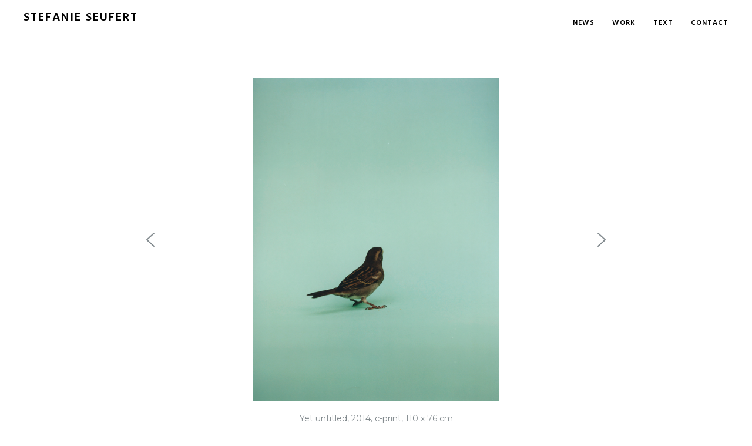

--- FILE ---
content_type: text/html; charset=UTF-8
request_url: http://demnaechst.stefanieseufert.de/projekt-2/
body_size: 12483
content:
<!DOCTYPE html>
<html class="no-js" lang="de">
<head>
<meta charset="UTF-8">
<meta name="viewport" content="width=device-width, initial-scale = 1.0, maximum-scale=2.0, user-scalable=yes" />
<link rel="profile" href="http://gmpg.org/xfn/11">
<link rel="pingback" href="http://stefanieseufert.de/xmlrpc.php">
<title>yet untitled, 2014 &#8211; Stefanie Seufert</title>
<meta name='robots' content='max-image-preview:large' />
<link rel='dns-prefetch' href='//stefanieseufert.de' />
<link rel='dns-prefetch' href='//fonts.googleapis.com' />
<link rel='dns-prefetch' href='//s.w.org' />
<link rel="alternate" type="application/rss+xml" title="Stefanie Seufert &raquo; Feed" href="https://stefanieseufert.de/feed/" />
<link rel="alternate" type="application/rss+xml" title="Stefanie Seufert &raquo; Kommentar-Feed" href="https://stefanieseufert.de/comments/feed/" />
<script type="text/javascript">
window._wpemojiSettings = {"baseUrl":"https:\/\/s.w.org\/images\/core\/emoji\/13.1.0\/72x72\/","ext":".png","svgUrl":"https:\/\/s.w.org\/images\/core\/emoji\/13.1.0\/svg\/","svgExt":".svg","source":{"concatemoji":"http:\/\/stefanieseufert.de\/wp-includes\/js\/wp-emoji-release.min.js?ver=5.9.12"}};
/*! This file is auto-generated */
!function(e,a,t){var n,r,o,i=a.createElement("canvas"),p=i.getContext&&i.getContext("2d");function s(e,t){var a=String.fromCharCode;p.clearRect(0,0,i.width,i.height),p.fillText(a.apply(this,e),0,0);e=i.toDataURL();return p.clearRect(0,0,i.width,i.height),p.fillText(a.apply(this,t),0,0),e===i.toDataURL()}function c(e){var t=a.createElement("script");t.src=e,t.defer=t.type="text/javascript",a.getElementsByTagName("head")[0].appendChild(t)}for(o=Array("flag","emoji"),t.supports={everything:!0,everythingExceptFlag:!0},r=0;r<o.length;r++)t.supports[o[r]]=function(e){if(!p||!p.fillText)return!1;switch(p.textBaseline="top",p.font="600 32px Arial",e){case"flag":return s([127987,65039,8205,9895,65039],[127987,65039,8203,9895,65039])?!1:!s([55356,56826,55356,56819],[55356,56826,8203,55356,56819])&&!s([55356,57332,56128,56423,56128,56418,56128,56421,56128,56430,56128,56423,56128,56447],[55356,57332,8203,56128,56423,8203,56128,56418,8203,56128,56421,8203,56128,56430,8203,56128,56423,8203,56128,56447]);case"emoji":return!s([10084,65039,8205,55357,56613],[10084,65039,8203,55357,56613])}return!1}(o[r]),t.supports.everything=t.supports.everything&&t.supports[o[r]],"flag"!==o[r]&&(t.supports.everythingExceptFlag=t.supports.everythingExceptFlag&&t.supports[o[r]]);t.supports.everythingExceptFlag=t.supports.everythingExceptFlag&&!t.supports.flag,t.DOMReady=!1,t.readyCallback=function(){t.DOMReady=!0},t.supports.everything||(n=function(){t.readyCallback()},a.addEventListener?(a.addEventListener("DOMContentLoaded",n,!1),e.addEventListener("load",n,!1)):(e.attachEvent("onload",n),a.attachEvent("onreadystatechange",function(){"complete"===a.readyState&&t.readyCallback()})),(n=t.source||{}).concatemoji?c(n.concatemoji):n.wpemoji&&n.twemoji&&(c(n.twemoji),c(n.wpemoji)))}(window,document,window._wpemojiSettings);
</script>
<style type="text/css">
img.wp-smiley,
img.emoji {
	display: inline !important;
	border: none !important;
	box-shadow: none !important;
	height: 1em !important;
	width: 1em !important;
	margin: 0 0.07em !important;
	vertical-align: -0.1em !important;
	background: none !important;
	padding: 0 !important;
}
</style>
	<link rel='stylesheet' id='wp-block-library-css'  href='http://stefanieseufert.de/wp-includes/css/dist/block-library/style.min.css?ver=5.9.12' type='text/css' media='all' />
<style id='global-styles-inline-css' type='text/css'>
body{--wp--preset--color--black: #000000;--wp--preset--color--cyan-bluish-gray: #abb8c3;--wp--preset--color--white: #ffffff;--wp--preset--color--pale-pink: #f78da7;--wp--preset--color--vivid-red: #cf2e2e;--wp--preset--color--luminous-vivid-orange: #ff6900;--wp--preset--color--luminous-vivid-amber: #fcb900;--wp--preset--color--light-green-cyan: #7bdcb5;--wp--preset--color--vivid-green-cyan: #00d084;--wp--preset--color--pale-cyan-blue: #8ed1fc;--wp--preset--color--vivid-cyan-blue: #0693e3;--wp--preset--color--vivid-purple: #9b51e0;--wp--preset--gradient--vivid-cyan-blue-to-vivid-purple: linear-gradient(135deg,rgba(6,147,227,1) 0%,rgb(155,81,224) 100%);--wp--preset--gradient--light-green-cyan-to-vivid-green-cyan: linear-gradient(135deg,rgb(122,220,180) 0%,rgb(0,208,130) 100%);--wp--preset--gradient--luminous-vivid-amber-to-luminous-vivid-orange: linear-gradient(135deg,rgba(252,185,0,1) 0%,rgba(255,105,0,1) 100%);--wp--preset--gradient--luminous-vivid-orange-to-vivid-red: linear-gradient(135deg,rgba(255,105,0,1) 0%,rgb(207,46,46) 100%);--wp--preset--gradient--very-light-gray-to-cyan-bluish-gray: linear-gradient(135deg,rgb(238,238,238) 0%,rgb(169,184,195) 100%);--wp--preset--gradient--cool-to-warm-spectrum: linear-gradient(135deg,rgb(74,234,220) 0%,rgb(151,120,209) 20%,rgb(207,42,186) 40%,rgb(238,44,130) 60%,rgb(251,105,98) 80%,rgb(254,248,76) 100%);--wp--preset--gradient--blush-light-purple: linear-gradient(135deg,rgb(255,206,236) 0%,rgb(152,150,240) 100%);--wp--preset--gradient--blush-bordeaux: linear-gradient(135deg,rgb(254,205,165) 0%,rgb(254,45,45) 50%,rgb(107,0,62) 100%);--wp--preset--gradient--luminous-dusk: linear-gradient(135deg,rgb(255,203,112) 0%,rgb(199,81,192) 50%,rgb(65,88,208) 100%);--wp--preset--gradient--pale-ocean: linear-gradient(135deg,rgb(255,245,203) 0%,rgb(182,227,212) 50%,rgb(51,167,181) 100%);--wp--preset--gradient--electric-grass: linear-gradient(135deg,rgb(202,248,128) 0%,rgb(113,206,126) 100%);--wp--preset--gradient--midnight: linear-gradient(135deg,rgb(2,3,129) 0%,rgb(40,116,252) 100%);--wp--preset--duotone--dark-grayscale: url('#wp-duotone-dark-grayscale');--wp--preset--duotone--grayscale: url('#wp-duotone-grayscale');--wp--preset--duotone--purple-yellow: url('#wp-duotone-purple-yellow');--wp--preset--duotone--blue-red: url('#wp-duotone-blue-red');--wp--preset--duotone--midnight: url('#wp-duotone-midnight');--wp--preset--duotone--magenta-yellow: url('#wp-duotone-magenta-yellow');--wp--preset--duotone--purple-green: url('#wp-duotone-purple-green');--wp--preset--duotone--blue-orange: url('#wp-duotone-blue-orange');--wp--preset--font-size--small: 13px;--wp--preset--font-size--medium: 20px;--wp--preset--font-size--large: 36px;--wp--preset--font-size--x-large: 42px;}.has-black-color{color: var(--wp--preset--color--black) !important;}.has-cyan-bluish-gray-color{color: var(--wp--preset--color--cyan-bluish-gray) !important;}.has-white-color{color: var(--wp--preset--color--white) !important;}.has-pale-pink-color{color: var(--wp--preset--color--pale-pink) !important;}.has-vivid-red-color{color: var(--wp--preset--color--vivid-red) !important;}.has-luminous-vivid-orange-color{color: var(--wp--preset--color--luminous-vivid-orange) !important;}.has-luminous-vivid-amber-color{color: var(--wp--preset--color--luminous-vivid-amber) !important;}.has-light-green-cyan-color{color: var(--wp--preset--color--light-green-cyan) !important;}.has-vivid-green-cyan-color{color: var(--wp--preset--color--vivid-green-cyan) !important;}.has-pale-cyan-blue-color{color: var(--wp--preset--color--pale-cyan-blue) !important;}.has-vivid-cyan-blue-color{color: var(--wp--preset--color--vivid-cyan-blue) !important;}.has-vivid-purple-color{color: var(--wp--preset--color--vivid-purple) !important;}.has-black-background-color{background-color: var(--wp--preset--color--black) !important;}.has-cyan-bluish-gray-background-color{background-color: var(--wp--preset--color--cyan-bluish-gray) !important;}.has-white-background-color{background-color: var(--wp--preset--color--white) !important;}.has-pale-pink-background-color{background-color: var(--wp--preset--color--pale-pink) !important;}.has-vivid-red-background-color{background-color: var(--wp--preset--color--vivid-red) !important;}.has-luminous-vivid-orange-background-color{background-color: var(--wp--preset--color--luminous-vivid-orange) !important;}.has-luminous-vivid-amber-background-color{background-color: var(--wp--preset--color--luminous-vivid-amber) !important;}.has-light-green-cyan-background-color{background-color: var(--wp--preset--color--light-green-cyan) !important;}.has-vivid-green-cyan-background-color{background-color: var(--wp--preset--color--vivid-green-cyan) !important;}.has-pale-cyan-blue-background-color{background-color: var(--wp--preset--color--pale-cyan-blue) !important;}.has-vivid-cyan-blue-background-color{background-color: var(--wp--preset--color--vivid-cyan-blue) !important;}.has-vivid-purple-background-color{background-color: var(--wp--preset--color--vivid-purple) !important;}.has-black-border-color{border-color: var(--wp--preset--color--black) !important;}.has-cyan-bluish-gray-border-color{border-color: var(--wp--preset--color--cyan-bluish-gray) !important;}.has-white-border-color{border-color: var(--wp--preset--color--white) !important;}.has-pale-pink-border-color{border-color: var(--wp--preset--color--pale-pink) !important;}.has-vivid-red-border-color{border-color: var(--wp--preset--color--vivid-red) !important;}.has-luminous-vivid-orange-border-color{border-color: var(--wp--preset--color--luminous-vivid-orange) !important;}.has-luminous-vivid-amber-border-color{border-color: var(--wp--preset--color--luminous-vivid-amber) !important;}.has-light-green-cyan-border-color{border-color: var(--wp--preset--color--light-green-cyan) !important;}.has-vivid-green-cyan-border-color{border-color: var(--wp--preset--color--vivid-green-cyan) !important;}.has-pale-cyan-blue-border-color{border-color: var(--wp--preset--color--pale-cyan-blue) !important;}.has-vivid-cyan-blue-border-color{border-color: var(--wp--preset--color--vivid-cyan-blue) !important;}.has-vivid-purple-border-color{border-color: var(--wp--preset--color--vivid-purple) !important;}.has-vivid-cyan-blue-to-vivid-purple-gradient-background{background: var(--wp--preset--gradient--vivid-cyan-blue-to-vivid-purple) !important;}.has-light-green-cyan-to-vivid-green-cyan-gradient-background{background: var(--wp--preset--gradient--light-green-cyan-to-vivid-green-cyan) !important;}.has-luminous-vivid-amber-to-luminous-vivid-orange-gradient-background{background: var(--wp--preset--gradient--luminous-vivid-amber-to-luminous-vivid-orange) !important;}.has-luminous-vivid-orange-to-vivid-red-gradient-background{background: var(--wp--preset--gradient--luminous-vivid-orange-to-vivid-red) !important;}.has-very-light-gray-to-cyan-bluish-gray-gradient-background{background: var(--wp--preset--gradient--very-light-gray-to-cyan-bluish-gray) !important;}.has-cool-to-warm-spectrum-gradient-background{background: var(--wp--preset--gradient--cool-to-warm-spectrum) !important;}.has-blush-light-purple-gradient-background{background: var(--wp--preset--gradient--blush-light-purple) !important;}.has-blush-bordeaux-gradient-background{background: var(--wp--preset--gradient--blush-bordeaux) !important;}.has-luminous-dusk-gradient-background{background: var(--wp--preset--gradient--luminous-dusk) !important;}.has-pale-ocean-gradient-background{background: var(--wp--preset--gradient--pale-ocean) !important;}.has-electric-grass-gradient-background{background: var(--wp--preset--gradient--electric-grass) !important;}.has-midnight-gradient-background{background: var(--wp--preset--gradient--midnight) !important;}.has-small-font-size{font-size: var(--wp--preset--font-size--small) !important;}.has-medium-font-size{font-size: var(--wp--preset--font-size--medium) !important;}.has-large-font-size{font-size: var(--wp--preset--font-size--large) !important;}.has-x-large-font-size{font-size: var(--wp--preset--font-size--x-large) !important;}
</style>
<link rel='stylesheet' id='blanche-hind-css'  href='https://fonts.googleapis.com/css?family=Hind%3A300%2C400%2C600%2C700&#038;subset=latin%2Clatin-ext' type='text/css' media='all' />
<link rel='stylesheet' id='genericons-css'  href='http://stefanieseufert.de/wp-content/themes/blanche-lite/genericons/genericons.css?ver=3.0.3' type='text/css' media='all' />
<link rel='stylesheet' id='animate-style-css'  href='http://stefanieseufert.de/wp-content/themes/blanche-lite/animate.css?ver=1' type='text/css' media='screen' />
<link rel='stylesheet' id='blanche-style-css'  href='http://stefanieseufert.de/wp-content/themes/blanche-lite/style.css?ver=5.9.12' type='text/css' media='all' />
<style id='blanche-style-inline-css' type='text/css'>
h1.site-title, h2.site-description  {
                                color: #000000;                     
                        }
</style>
<link rel="stylesheet" type="text/css" href="//stefanieseufert.de/wp-content/plugins/smart-slider-3/Public/SmartSlider3/Application/Frontend/Assets/dist/smartslider.min.css?ver=c397fa89" media="all">
<link rel="stylesheet" type="text/css" href="https://fonts.googleapis.com/css?display=swap&amp;family=Montserrat%3A300%2C400" media="all">
<style data-related="n2-ss-9">div#n2-ss-9 .n2-ss-slider-1{display:grid;position:relative;}div#n2-ss-9 .n2-ss-slider-2{display:grid;position:relative;overflow:hidden;padding:0px 0px 0px 0px;border:0px solid RGBA(62,62,62,1);border-radius:0px;background-clip:padding-box;background-repeat:repeat;background-position:50% 50%;background-size:cover;background-attachment:scroll;z-index:1;}div#n2-ss-9:not(.n2-ss-loaded) .n2-ss-slider-2{background-image:none !important;}div#n2-ss-9 .n2-ss-slider-3{display:grid;grid-template-areas:'cover';position:relative;overflow:hidden;z-index:10;}div#n2-ss-9 .n2-ss-slider-3 > *{grid-area:cover;}div#n2-ss-9 .n2-ss-slide-backgrounds,div#n2-ss-9 .n2-ss-slider-3 > .n2-ss-divider{position:relative;}div#n2-ss-9 .n2-ss-slide-backgrounds{z-index:10;}div#n2-ss-9 .n2-ss-slide-backgrounds > *{overflow:hidden;}div#n2-ss-9 .n2-ss-slide-background{transform:translateX(-100000px);}div#n2-ss-9 .n2-ss-slider-4{place-self:center;position:relative;width:100%;height:100%;z-index:20;display:grid;grid-template-areas:'slide';}div#n2-ss-9 .n2-ss-slider-4 > *{grid-area:slide;}div#n2-ss-9.n2-ss-full-page--constrain-ratio .n2-ss-slider-4{height:auto;}div#n2-ss-9 .n2-ss-slide{display:grid;place-items:center;grid-auto-columns:100%;position:relative;z-index:20;-webkit-backface-visibility:hidden;transform:translateX(-100000px);}div#n2-ss-9 .n2-ss-slide{perspective:1500px;}div#n2-ss-9 .n2-ss-slide-active{z-index:21;}.n2-ss-background-animation{position:absolute;top:0;left:0;width:100%;height:100%;z-index:3;}div#n2-ss-9 .nextend-arrow{cursor:pointer;overflow:hidden;line-height:0 !important;z-index:18;-webkit-user-select:none;}div#n2-ss-9 .nextend-arrow img{position:relative;display:block;}div#n2-ss-9 .nextend-arrow img.n2-arrow-hover-img{display:none;}div#n2-ss-9 .nextend-arrow:FOCUS img.n2-arrow-hover-img,div#n2-ss-9 .nextend-arrow:HOVER img.n2-arrow-hover-img{display:inline;}div#n2-ss-9 .nextend-arrow:FOCUS img.n2-arrow-normal-img,div#n2-ss-9 .nextend-arrow:HOVER img.n2-arrow-normal-img{display:none;}div#n2-ss-9 .nextend-arrow-animated{overflow:hidden;}div#n2-ss-9 .nextend-arrow-animated > div{position:relative;}div#n2-ss-9 .nextend-arrow-animated .n2-active{position:absolute;}div#n2-ss-9 .nextend-arrow-animated-fade{transition:background 0.3s, opacity 0.4s;}div#n2-ss-9 .nextend-arrow-animated-horizontal > div{transition:all 0.4s;transform:none;}div#n2-ss-9 .nextend-arrow-animated-horizontal .n2-active{top:0;}div#n2-ss-9 .nextend-arrow-previous.nextend-arrow-animated-horizontal .n2-active{left:100%;}div#n2-ss-9 .nextend-arrow-next.nextend-arrow-animated-horizontal .n2-active{right:100%;}div#n2-ss-9 .nextend-arrow-previous.nextend-arrow-animated-horizontal:HOVER > div,div#n2-ss-9 .nextend-arrow-previous.nextend-arrow-animated-horizontal:FOCUS > div{transform:translateX(-100%);}div#n2-ss-9 .nextend-arrow-next.nextend-arrow-animated-horizontal:HOVER > div,div#n2-ss-9 .nextend-arrow-next.nextend-arrow-animated-horizontal:FOCUS > div{transform:translateX(100%);}div#n2-ss-9 .nextend-arrow-animated-vertical > div{transition:all 0.4s;transform:none;}div#n2-ss-9 .nextend-arrow-animated-vertical .n2-active{left:0;}div#n2-ss-9 .nextend-arrow-previous.nextend-arrow-animated-vertical .n2-active{top:100%;}div#n2-ss-9 .nextend-arrow-next.nextend-arrow-animated-vertical .n2-active{bottom:100%;}div#n2-ss-9 .nextend-arrow-previous.nextend-arrow-animated-vertical:HOVER > div,div#n2-ss-9 .nextend-arrow-previous.nextend-arrow-animated-vertical:FOCUS > div{transform:translateY(-100%);}div#n2-ss-9 .nextend-arrow-next.nextend-arrow-animated-vertical:HOVER > div,div#n2-ss-9 .nextend-arrow-next.nextend-arrow-animated-vertical:FOCUS > div{transform:translateY(100%);}div#n2-ss-9 .nextend-bar-horizontal{z-index:12;}div#n2-ss-9 .nextend-bar-horizontal div *{display:inline;}div#n2-ss-9 .n2-style-5a877e4560b43f7ef816d839d0d47654-simple{background: #ffffff;opacity:1;padding:20px 20px 20px 20px ;box-shadow: none;border: 0px solid RGBA(255,255,255,1);border-radius:0px;}div#n2-ss-9 .n2-font-fcce1fddc1d903b911854dc0cbaed59a-simple{font-family: 'Montserrat';color: #ffffff;font-size:87.5%;text-shadow: none;line-height: 1.3;font-weight: normal;font-style: normal;text-decoration: none;text-align: left;letter-spacing: normal;word-spacing: normal;text-transform: none;vertical-align:middle;}div#n2-ss-9 .n2-font-765b9dfc6dc356d0a810266d30ea145b-simple{font-family: 'Montserrat';color: #81898d;font-size:87.5%;text-shadow: none;line-height: 1.3;font-weight: normal;font-style: normal;text-decoration: none;text-align: inherit;letter-spacing: normal;word-spacing: normal;text-transform: none;vertical-align:middle;}div#n2-ss-9 .n2-ss-slide-limiter{max-width:3000px;}div#n2-ss-9 .n-uc-siOubV9euCGN{padding:0px 0px 0px 0px}div#n2-ss-9 .n-uc-Nb6ZFhZmPFXJ{padding:0px 0px 0px 0px}div#n2-ss-9 .n-uc-Cw49IzYNpnkG{padding:0px 0px 0px 0px}div#n2-ss-9 .n-uc-8vyzJO8erDV0{padding:0px 0px 0px 0px}div#n2-ss-9 .n-uc-M8x2ZIAbh6Qy{padding:0px 0px 0px 0px}div#n2-ss-9 .n-uc-U0JwFoPE6DaL{padding:0px 0px 0px 0px}div#n2-ss-9 .n-uc-wLZqr34ybwaV{padding:0px 0px 0px 0px}div#n2-ss-9 .n-uc-nDT6YaHVuHQW{padding:0px 0px 0px 0px}div#n2-ss-9 .n-uc-8jNN0LsYjkci{padding:0px 0px 0px 0px}div#n2-ss-9 .n-uc-BpbDpm7HD2Qs{padding:0px 0px 0px 0px}div#n2-ss-9 .n-uc-YnwFgB9gZMyv{padding:0px 0px 0px 0px}div#n2-ss-9 .n-uc-GUZmQyhft5a5{padding:0px 0px 0px 0px}div#n2-ss-9 .n-uc-Qhp93zsvbWkD{padding:0px 0px 0px 0px}div#n2-ss-9 .n-uc-17dWUGz7Xnzm{padding:0px 0px 0px 0px}div#n2-ss-9 .n-uc-dB0hc63BKOGx{padding:0px 0px 0px 0px}div#n2-ss-9 .n-uc-nmWJbEwYQfha{padding:0px 0px 0px 0px}div#n2-ss-9 .n-uc-WKJQHahrMvQi{padding:0px 0px 0px 0px}div#n2-ss-9 .n-uc-89f8Omvcfl8B{padding:0px 0px 0px 0px}div#n2-ss-9 .n-uc-yCC80c3aN02P{padding:0px 0px 0px 0px}div#n2-ss-9 .n-uc-xnZ7xbPrigbi{padding:0px 0px 0px 0px}div#n2-ss-9-align{max-width:700px;}div#n2-ss-9 .nextend-arrow img{width: 32px}@media (min-width: 1200px){div#n2-ss-9 [data-hide-desktopportrait="1"]{display: none !important;}}@media (orientation: landscape) and (max-width: 1199px) and (min-width: 901px),(orientation: portrait) and (max-width: 1199px) and (min-width: 701px){div#n2-ss-9 [data-hide-tabletportrait="1"]{display: none !important;}}@media (orientation: landscape) and (max-width: 900px),(orientation: portrait) and (max-width: 700px){div#n2-ss-9 [data-hide-mobileportrait="1"]{display: none !important;}div#n2-ss-9 .nextend-arrow img{width: 16px}}</style>
<script>(function(){this._N2=this._N2||{_r:[],_d:[],r:function(){this._r.push(arguments)},d:function(){this._d.push(arguments)}}}).call(window);</script><script src="//stefanieseufert.de/wp-content/plugins/smart-slider-3/Public/SmartSlider3/Application/Frontend/Assets/dist/n2.min.js?ver=c397fa89" defer async></script>
<script src="//stefanieseufert.de/wp-content/plugins/smart-slider-3/Public/SmartSlider3/Application/Frontend/Assets/dist/smartslider-frontend.min.js?ver=c397fa89" defer async></script>
<script src="//stefanieseufert.de/wp-content/plugins/smart-slider-3/Public/SmartSlider3/Slider/SliderType/Simple/Assets/dist/ss-simple.min.js?ver=c397fa89" defer async></script>
<script src="//stefanieseufert.de/wp-content/plugins/smart-slider-3/Public/SmartSlider3/Widget/Arrow/ArrowImage/Assets/dist/w-arrow-image.min.js?ver=c397fa89" defer async></script>
<script src="//stefanieseufert.de/wp-content/plugins/smart-slider-3/Public/SmartSlider3/Widget/Bar/BarHorizontal/Assets/dist/w-bar-horizontal.min.js?ver=c397fa89" defer async></script>
<script>_N2.r('documentReady',function(){_N2.r(["documentReady","smartslider-frontend","SmartSliderWidgetArrowImage","SmartSliderWidgetBarHorizontal","ss-simple"],function(){new _N2.SmartSliderSimple('n2-ss-9',{"admin":false,"background.video.mobile":1,"loadingTime":2000,"alias":{"id":0,"smoothScroll":0,"slideSwitch":0,"scroll":1},"align":"center","isDelayed":0,"responsive":{"mediaQueries":{"all":false,"desktopportrait":["(min-width: 1200px)"],"tabletportrait":["(orientation: landscape) and (max-width: 1199px) and (min-width: 901px)","(orientation: portrait) and (max-width: 1199px) and (min-width: 701px)"],"mobileportrait":["(orientation: landscape) and (max-width: 900px)","(orientation: portrait) and (max-width: 700px)"]},"base":{"slideOuterWidth":700,"slideOuterHeight":550,"sliderWidth":700,"sliderHeight":550,"slideWidth":700,"slideHeight":550},"hideOn":{"desktopLandscape":false,"desktopPortrait":false,"tabletLandscape":false,"tabletPortrait":false,"mobileLandscape":false,"mobilePortrait":false},"onResizeEnabled":true,"type":"auto","sliderHeightBasedOn":"real","focusUser":1,"focusEdge":"auto","breakpoints":[{"device":"tabletPortrait","type":"max-screen-width","portraitWidth":1199,"landscapeWidth":1199},{"device":"mobilePortrait","type":"max-screen-width","portraitWidth":700,"landscapeWidth":900}],"enabledDevices":{"desktopLandscape":0,"desktopPortrait":1,"tabletLandscape":0,"tabletPortrait":1,"mobileLandscape":0,"mobilePortrait":1},"sizes":{"desktopPortrait":{"width":700,"height":550,"max":3000,"min":700},"tabletPortrait":{"width":700,"height":550,"customHeight":false,"max":1199,"min":700},"mobilePortrait":{"width":320,"height":251,"customHeight":false,"max":900,"min":320}},"overflowHiddenPage":0,"focus":{"offsetTop":"#wpadminbar","offsetBottom":""}},"controls":{"mousewheel":0,"touch":"horizontal","keyboard":1,"blockCarouselInteraction":1},"playWhenVisible":1,"playWhenVisibleAt":0.5,"lazyLoad":0,"lazyLoadNeighbor":0,"blockrightclick":0,"maintainSession":0,"autoplay":{"enabled":0,"start":1,"duration":8000,"autoplayLoop":1,"allowReStart":0,"reverse":0,"pause":{"click":1,"mouse":"0","mediaStarted":1},"resume":{"click":0,"mouse":"0","mediaEnded":1,"slidechanged":0},"interval":1,"intervalModifier":"loop","intervalSlide":"current"},"perspective":1500,"layerMode":{"playOnce":0,"playFirstLayer":1,"mode":"skippable","inAnimation":"mainInEnd"},"bgAnimations":0,"mainanimation":{"type":"no","duration":800,"delay":0,"ease":"easeOutQuad","shiftedBackgroundAnimation":0},"carousel":1,"initCallbacks":function(){new _N2.SmartSliderWidgetArrowImage(this);new _N2.SmartSliderWidgetBarHorizontal(this,{"area":12,"animate":0,"showTitle":0,"fontTitle":"n2-font-fcce1fddc1d903b911854dc0cbaed59a-simple ","slideCount":0,"showDescription":1,"fontDescription":"n2-font-765b9dfc6dc356d0a810266d30ea145b-simple ","separator":""})}})})});</script><script type='text/javascript' src='http://stefanieseufert.de/wp-includes/js/jquery/jquery.min.js?ver=3.6.0' id='jquery-core-js'></script>
<script type='text/javascript' src='http://stefanieseufert.de/wp-includes/js/jquery/jquery-migrate.min.js?ver=3.3.2' id='jquery-migrate-js'></script>
<link rel="https://api.w.org/" href="https://stefanieseufert.de/wp-json/" /><link rel="alternate" type="application/json" href="https://stefanieseufert.de/wp-json/wp/v2/pages/3784" /><link rel="EditURI" type="application/rsd+xml" title="RSD" href="https://stefanieseufert.de/xmlrpc.php?rsd" />
<link rel="wlwmanifest" type="application/wlwmanifest+xml" href="http://stefanieseufert.de/wp-includes/wlwmanifest.xml" /> 
<meta name="generator" content="WordPress 5.9.12" />
<link rel="canonical" href="https://stefanieseufert.de/projekt-2/" />
<link rel='shortlink' href='https://stefanieseufert.de/?p=3784' />
<link rel="alternate" type="application/json+oembed" href="https://stefanieseufert.de/wp-json/oembed/1.0/embed?url=https%3A%2F%2Fstefanieseufert.de%2Fprojekt-2%2F" />
<link rel="alternate" type="text/xml+oembed" href="https://stefanieseufert.de/wp-json/oembed/1.0/embed?url=https%3A%2F%2Fstefanieseufert.de%2Fprojekt-2%2F&#038;format=xml" />
    <style type="text/css">
       a.more-link span { background: #ffffff; }
    </style>
    		<style type="text/css" id="wp-custom-css">
			#copyinfo {
    width: 100%;
	background: #ffffff
}
#headerin {
	background: #ffffff;}
h1.page-title, h1.entry-title {
    font-size: 0px;
    color: #fff;
    margin-bottom: 0px;
}		</style>
		</head>

<body class="page-template page-template-template-full-width page-template-template-full-width-php page page-id-3784">
	<div id="container">
		<div id="header">
  			<div id="headerin">
    			<div id="headerline">

                    <div id="logo">
        				        				<a href="https://stefanieseufert.de/" rel="home">
        					<h1 class="site-title">
          						Stefanie Seufert        					</h1>
        				</a>
        				<h2 class="site-description">
          					        				</h2>
      				</div>


	  				<div id="mainmenu" class="menu-mainmenue-container"><ul id="menu-mainmenue" class="superfish sf-menu"><li id="menu-item-4069" class="menu-item menu-item-type-post_type menu-item-object-page menu-item-4069"><a href="https://stefanieseufert.de/news/">News</a></li>
<li id="menu-item-4070" class="menu-item menu-item-type-post_type menu-item-object-page menu-item-4070"><a href="https://stefanieseufert.de/work/">Work</a></li>
<li id="menu-item-4068" class="menu-item menu-item-type-post_type menu-item-object-page menu-item-4068"><a href="https://stefanieseufert.de/text/">Text</a></li>
<li id="menu-item-4074" class="menu-item menu-item-type-post_type menu-item-object-page menu-item-4074"><a href="https://stefanieseufert.de/contact-imprint/">Contact</a></li>
</ul></div>    		</div>
  		</div>
        
        <div class="mmenu"><ul id="menu-mainmenue-1" class="navmenu"><li class="menu-item menu-item-type-post_type menu-item-object-page menu-item-4069"><a href="https://stefanieseufert.de/news/">News</a></li>
<li class="menu-item menu-item-type-post_type menu-item-object-page menu-item-4070"><a href="https://stefanieseufert.de/work/">Work</a></li>
<li class="menu-item menu-item-type-post_type menu-item-object-page menu-item-4068"><a href="https://stefanieseufert.de/text/">Text</a></li>
<li class="menu-item menu-item-type-post_type menu-item-object-page menu-item-4074"><a href="https://stefanieseufert.de/contact-imprint/">Contact</a></li>
</ul></div>
  			</div>

	
<div id="wrapper">
  <div id="contentwrapper" class="animated fadeIn">
    <h1 class="entry-title">
      yet untitled, 2014    </h1>
    <div id="contentfull">
            <div class="post" id="post-3784">
        <div class="entry">
          <div class="n2-has-copy n2-code n2-ss-slider-shortcode-id">
<div class="n2-has-copy n2-code n2-ss-slider-shortcode-id"><a href="http://&lt;div class=&quot;n2-section-smartslider fitvidsignore &quot; data-ssid=&quot;9&quot;&gt;&lt;div id=&quot;n2-ss-9-align&quot; class=&quot;n2-ss-align&quot; style=&quot;margin: 0 auto; max-width: 700px;&quot;&gt;&lt;div class=&quot;n2-padding&quot;&gt;&lt;div id=&quot;n2-ss-9&quot; data-creator=&quot;Smart Slider 3&quot; data-responsive=&quot;auto&quot; class=&quot;n2-ss-slider n2-ow n2-has-hover n2notransition  &quot;&gt;













&lt;div class=&quot;n2-ss-slider-wrapper-outside&quot; style=&quot;grid-template-rows:1fr auto&quot;&gt;&lt;div class=&quot;n2-ss-slider-wrapper-inside&quot;&gt;
        &lt;div class=&quot;n2-ss-slider-1 n2_ss__touch_element n2-ow&quot;&gt;
            &lt;div class=&quot;n2-ss-slider-2 n2-ow&quot;&gt;
                                                &lt;div class=&quot;n2-ss-slider-3 n2-ow&quot;&gt;

                    &lt;div class=&quot;n2-ss-slide-backgrounds n2-ow-all&quot;&gt;&lt;div class=&quot;n2-ss-slide-background&quot; data-public-id=&quot;1&quot; data-mode=&quot;fit&quot;&gt;&lt;div class=&quot;n2-ss-slide-background-image&quot; data-blur=&quot;0&quot; data-opacity=&quot;100&quot; data-x=&quot;50&quot; data-y=&quot;50&quot; data-alt=&quot;&quot; data-title=&quot;&quot;&gt;&lt;picture class=&quot;skip-lazy&quot; data-skip-lazy=&quot;1&quot;&gt;&lt;img src=&quot;//stefanieseufert.de/wp-content/uploads/2019/01/01.jpg&quot; alt=&quot;&quot; title=&quot;&quot; loading=&quot;lazy&quot; class=&quot;skip-lazy&quot; data-skip-lazy=&quot;1&quot;&gt;&lt;/picture&gt;&lt;/div&gt;&lt;div data-color=&quot;RGBA(255,255,255,0)&quot; style=&quot;background-color: RGBA(255,255,255,0);&quot; class=&quot;n2-ss-slide-background-color&quot;&gt;&lt;/div&gt;&lt;/div&gt;&lt;div class=&quot;n2-ss-slide-background&quot; data-public-id=&quot;2&quot; data-mode=&quot;fit&quot; aria-hidden=&quot;true&quot;&gt;&lt;div class=&quot;n2-ss-slide-background-image&quot; data-blur=&quot;0&quot; data-opacity=&quot;100&quot; data-x=&quot;50&quot; data-y=&quot;50&quot; data-alt=&quot;&quot; data-title=&quot;&quot;&gt;&lt;picture class=&quot;skip-lazy&quot; data-skip-lazy=&quot;1&quot;&gt;&lt;img src=&quot;//stefanieseufert.de/wp-content/uploads/2019/01/02.jpg&quot; alt=&quot;&quot; title=&quot;&quot; loading=&quot;lazy&quot; class=&quot;skip-lazy&quot; data-skip-lazy=&quot;1&quot;&gt;&lt;/picture&gt;&lt;/div&gt;&lt;div data-color=&quot;RGBA(255,255,255,0)&quot; style=&quot;background-color: RGBA(255,255,255,0);&quot; class=&quot;n2-ss-slide-background-color&quot;&gt;&lt;/div&gt;&lt;/div&gt;&lt;div class=&quot;n2-ss-slide-background&quot; data-public-id=&quot;3&quot; data-mode=&quot;fit&quot; aria-hidden=&quot;true&quot;&gt;&lt;div class=&quot;n2-ss-slide-background-image&quot; data-blur=&quot;0&quot; data-opacity=&quot;100&quot; data-x=&quot;50&quot; data-y=&quot;50&quot; data-alt=&quot;&quot; data-title=&quot;&quot;&gt;&lt;picture class=&quot;skip-lazy&quot; data-skip-lazy=&quot;1&quot;&gt;&lt;img src=&quot;//stefanieseufert.de/wp-content/uploads/2019/01/15.jpg&quot; alt=&quot;&quot; title=&quot;&quot; loading=&quot;lazy&quot; class=&quot;skip-lazy&quot; data-skip-lazy=&quot;1&quot;&gt;&lt;/picture&gt;&lt;/div&gt;&lt;div data-color=&quot;RGBA(255,255,255,0)&quot; style=&quot;background-color: RGBA(255,255,255,0);&quot; class=&quot;n2-ss-slide-background-color&quot;&gt;&lt;/div&gt;&lt;/div&gt;&lt;div class=&quot;n2-ss-slide-background&quot; data-public-id=&quot;4&quot; data-mode=&quot;fit&quot; aria-hidden=&quot;true&quot;&gt;&lt;div class=&quot;n2-ss-slide-background-image&quot; data-blur=&quot;0&quot; data-opacity=&quot;100&quot; data-x=&quot;50&quot; data-y=&quot;50&quot; data-alt=&quot;&quot; data-title=&quot;&quot;&gt;&lt;picture class=&quot;skip-lazy&quot; data-skip-lazy=&quot;1&quot;&gt;&lt;img src=&quot;//stefanieseufert.de/wp-content/uploads/2019/01/04.jpg&quot; alt=&quot;&quot; title=&quot;&quot; loading=&quot;lazy&quot; class=&quot;skip-lazy&quot; data-skip-lazy=&quot;1&quot;&gt;&lt;/picture&gt;&lt;/div&gt;&lt;div data-color=&quot;RGBA(255,255,255,0)&quot; style=&quot;background-color: RGBA(255,255,255,0);&quot; class=&quot;n2-ss-slide-background-color&quot;&gt;&lt;/div&gt;&lt;/div&gt;&lt;div class=&quot;n2-ss-slide-background&quot; data-public-id=&quot;5&quot; data-mode=&quot;fit&quot; aria-hidden=&quot;true&quot;&gt;&lt;div class=&quot;n2-ss-slide-background-image&quot; data-blur=&quot;0&quot; data-opacity=&quot;100&quot; data-x=&quot;50&quot; data-y=&quot;50&quot; data-alt=&quot;&quot; data-title=&quot;&quot;&gt;&lt;picture class=&quot;skip-lazy&quot; data-skip-lazy=&quot;1&quot;&gt;&lt;img src=&quot;//stefanieseufert.de/wp-content/uploads/2019/01/05.jpg&quot; alt=&quot;&quot; title=&quot;&quot; loading=&quot;lazy&quot; class=&quot;skip-lazy&quot; data-skip-lazy=&quot;1&quot;&gt;&lt;/picture&gt;&lt;/div&gt;&lt;div data-color=&quot;RGBA(255,255,255,0)&quot; style=&quot;background-color: RGBA(255,255,255,0);&quot; class=&quot;n2-ss-slide-background-color&quot;&gt;&lt;/div&gt;&lt;/div&gt;&lt;div class=&quot;n2-ss-slide-background&quot; data-public-id=&quot;6&quot; data-mode=&quot;fit&quot; aria-hidden=&quot;true&quot;&gt;&lt;div class=&quot;n2-ss-slide-background-image&quot; data-blur=&quot;0&quot; data-opacity=&quot;100&quot; data-x=&quot;50&quot; data-y=&quot;50&quot; data-alt=&quot;&quot; data-title=&quot;&quot;&gt;&lt;picture class=&quot;skip-lazy&quot; data-skip-lazy=&quot;1&quot;&gt;&lt;img src=&quot;//stefanieseufert.de/wp-content/uploads/2019/01/06.jpg&quot; alt=&quot;&quot; title=&quot;&quot; loading=&quot;lazy&quot; class=&quot;skip-lazy&quot; data-skip-lazy=&quot;1&quot;&gt;&lt;/picture&gt;&lt;/div&gt;&lt;div data-color=&quot;RGBA(255,255,255,0)&quot; style=&quot;background-color: RGBA(255,255,255,0);&quot; class=&quot;n2-ss-slide-background-color&quot;&gt;&lt;/div&gt;&lt;/div&gt;&lt;div class=&quot;n2-ss-slide-background&quot; data-public-id=&quot;7&quot; data-mode=&quot;fit&quot; aria-hidden=&quot;true&quot;&gt;&lt;div class=&quot;n2-ss-slide-background-image&quot; data-blur=&quot;0&quot; data-opacity=&quot;100&quot; data-x=&quot;50&quot; data-y=&quot;50&quot; data-alt=&quot;&quot; data-title=&quot;&quot;&gt;&lt;picture class=&quot;skip-lazy&quot; data-skip-lazy=&quot;1&quot;&gt;&lt;img src=&quot;//stefanieseufert.de/wp-content/uploads/2019/01/07.jpg&quot; alt=&quot;&quot; title=&quot;&quot; loading=&quot;lazy&quot; class=&quot;skip-lazy&quot; data-skip-lazy=&quot;1&quot;&gt;&lt;/picture&gt;&lt;/div&gt;&lt;div data-color=&quot;RGBA(255,255,255,0)&quot; style=&quot;background-color: RGBA(255,255,255,0);&quot; class=&quot;n2-ss-slide-background-color&quot;&gt;&lt;/div&gt;&lt;/div&gt;&lt;div class=&quot;n2-ss-slide-background&quot; data-public-id=&quot;8&quot; data-mode=&quot;fit&quot; aria-hidden=&quot;true&quot;&gt;&lt;div class=&quot;n2-ss-slide-background-image&quot; data-blur=&quot;0&quot; data-opacity=&quot;100&quot; data-x=&quot;50&quot; data-y=&quot;50&quot; data-alt=&quot;&quot; data-title=&quot;&quot;&gt;&lt;picture class=&quot;skip-lazy&quot; data-skip-lazy=&quot;1&quot;&gt;&lt;img src=&quot;//stefanieseufert.de/wp-content/uploads/2019/01/08.jpg&quot; alt=&quot;&quot; title=&quot;&quot; loading=&quot;lazy&quot; class=&quot;skip-lazy&quot; data-skip-lazy=&quot;1&quot;&gt;&lt;/picture&gt;&lt;/div&gt;&lt;div data-color=&quot;RGBA(255,255,255,0)&quot; style=&quot;background-color: RGBA(255,255,255,0);&quot; class=&quot;n2-ss-slide-background-color&quot;&gt;&lt;/div&gt;&lt;/div&gt;&lt;div class=&quot;n2-ss-slide-background&quot; data-public-id=&quot;9&quot; data-mode=&quot;fit&quot; aria-hidden=&quot;true&quot;&gt;&lt;div class=&quot;n2-ss-slide-background-image&quot; data-blur=&quot;0&quot; data-opacity=&quot;100&quot; data-x=&quot;50&quot; data-y=&quot;50&quot; data-alt=&quot;&quot; data-title=&quot;&quot;&gt;&lt;picture class=&quot;skip-lazy&quot; data-skip-lazy=&quot;1&quot;&gt;&lt;img src=&quot;//stefanieseufert.de/wp-content/uploads/2019/01/09.jpg&quot; alt=&quot;&quot; title=&quot;&quot; loading=&quot;lazy&quot; class=&quot;skip-lazy&quot; data-skip-lazy=&quot;1&quot;&gt;&lt;/picture&gt;&lt;/div&gt;&lt;div data-color=&quot;RGBA(255,255,255,0)&quot; style=&quot;background-color: RGBA(255,255,255,0);&quot; class=&quot;n2-ss-slide-background-color&quot;&gt;&lt;/div&gt;&lt;/div&gt;&lt;div class=&quot;n2-ss-slide-background&quot; data-public-id=&quot;10&quot; data-mode=&quot;fit&quot; aria-hidden=&quot;true&quot;&gt;&lt;div class=&quot;n2-ss-slide-background-image&quot; data-blur=&quot;0&quot; data-opacity=&quot;100&quot; data-x=&quot;50&quot; data-y=&quot;50&quot; data-alt=&quot;&quot; data-title=&quot;&quot;&gt;&lt;picture class=&quot;skip-lazy&quot; data-skip-lazy=&quot;1&quot;&gt;&lt;img src=&quot;//stefanieseufert.de/wp-content/uploads/2019/01/10.jpg&quot; alt=&quot;&quot; title=&quot;&quot; loading=&quot;lazy&quot; class=&quot;skip-lazy&quot; data-skip-lazy=&quot;1&quot;&gt;&lt;/picture&gt;&lt;/div&gt;&lt;div data-color=&quot;RGBA(255,255,255,0)&quot; style=&quot;background-color: RGBA(255,255,255,0);&quot; class=&quot;n2-ss-slide-background-color&quot;&gt;&lt;/div&gt;&lt;/div&gt;&lt;div class=&quot;n2-ss-slide-background&quot; data-public-id=&quot;11&quot; data-mode=&quot;fit&quot; aria-hidden=&quot;true&quot;&gt;&lt;div class=&quot;n2-ss-slide-background-image&quot; data-blur=&quot;0&quot; data-opacity=&quot;100&quot; data-x=&quot;50&quot; data-y=&quot;50&quot; data-alt=&quot;&quot; data-title=&quot;&quot;&gt;&lt;picture class=&quot;skip-lazy&quot; data-skip-lazy=&quot;1&quot;&gt;&lt;img src=&quot;//stefanieseufert.de/wp-content/uploads/2019/01/11.jpg&quot; alt=&quot;&quot; title=&quot;&quot; loading=&quot;lazy&quot; class=&quot;skip-lazy&quot; data-skip-lazy=&quot;1&quot;&gt;&lt;/picture&gt;&lt;/div&gt;&lt;div data-color=&quot;RGBA(255,255,255,0)&quot; style=&quot;background-color: RGBA(255,255,255,0);&quot; class=&quot;n2-ss-slide-background-color&quot;&gt;&lt;/div&gt;&lt;/div&gt;&lt;div class=&quot;n2-ss-slide-background&quot; data-public-id=&quot;12&quot; data-mode=&quot;fit&quot; aria-hidden=&quot;true&quot;&gt;&lt;div class=&quot;n2-ss-slide-background-image&quot; data-blur=&quot;0&quot; data-opacity=&quot;100&quot; data-x=&quot;50&quot; data-y=&quot;50&quot; data-alt=&quot;&quot; data-title=&quot;&quot;&gt;&lt;picture class=&quot;skip-lazy&quot; data-skip-lazy=&quot;1&quot;&gt;&lt;img src=&quot;//stefanieseufert.de/wp-content/uploads/2019/01/12.jpg&quot; alt=&quot;&quot; title=&quot;&quot; loading=&quot;lazy&quot; class=&quot;skip-lazy&quot; data-skip-lazy=&quot;1&quot;&gt;&lt;/picture&gt;&lt;/div&gt;&lt;div data-color=&quot;RGBA(255,255,255,0)&quot; style=&quot;background-color: RGBA(255,255,255,0);&quot; class=&quot;n2-ss-slide-background-color&quot;&gt;&lt;/div&gt;&lt;/div&gt;&lt;div class=&quot;n2-ss-slide-background&quot; data-public-id=&quot;13&quot; data-mode=&quot;fit&quot; aria-hidden=&quot;true&quot;&gt;&lt;div class=&quot;n2-ss-slide-background-image&quot; data-blur=&quot;0&quot; data-opacity=&quot;100&quot; data-x=&quot;50&quot; data-y=&quot;50&quot; data-alt=&quot;&quot; data-title=&quot;&quot;&gt;&lt;picture class=&quot;skip-lazy&quot; data-skip-lazy=&quot;1&quot;&gt;&lt;img src=&quot;//stefanieseufert.de/wp-content/uploads/2019/01/13.jpg&quot; alt=&quot;&quot; title=&quot;&quot; loading=&quot;lazy&quot; class=&quot;skip-lazy&quot; data-skip-lazy=&quot;1&quot;&gt;&lt;/picture&gt;&lt;/div&gt;&lt;div data-color=&quot;RGBA(255,255,255,0)&quot; style=&quot;background-color: RGBA(255,255,255,0);&quot; class=&quot;n2-ss-slide-background-color&quot;&gt;&lt;/div&gt;&lt;/div&gt;&lt;div class=&quot;n2-ss-slide-background&quot; data-public-id=&quot;14&quot; data-mode=&quot;fit&quot; aria-hidden=&quot;true&quot;&gt;&lt;div class=&quot;n2-ss-slide-background-image&quot; data-blur=&quot;0&quot; data-opacity=&quot;100&quot; data-x=&quot;50&quot; data-y=&quot;50&quot; data-alt=&quot;&quot; data-title=&quot;&quot;&gt;&lt;picture class=&quot;skip-lazy&quot; data-skip-lazy=&quot;1&quot;&gt;&lt;img src=&quot;//stefanieseufert.de/wp-content/uploads/2019/01/14.jpg&quot; alt=&quot;&quot; title=&quot;&quot; loading=&quot;lazy&quot; class=&quot;skip-lazy&quot; data-skip-lazy=&quot;1&quot;&gt;&lt;/picture&gt;&lt;/div&gt;&lt;div data-color=&quot;RGBA(255,255,255,0)&quot; style=&quot;background-color: RGBA(255,255,255,0);&quot; class=&quot;n2-ss-slide-background-color&quot;&gt;&lt;/div&gt;&lt;/div&gt;&lt;div class=&quot;n2-ss-slide-background&quot; data-public-id=&quot;15&quot; data-mode=&quot;fit&quot; aria-hidden=&quot;true&quot;&gt;&lt;div class=&quot;n2-ss-slide-background-image&quot; data-blur=&quot;0&quot; data-opacity=&quot;100&quot; data-x=&quot;50&quot; data-y=&quot;50&quot; data-alt=&quot;&quot; data-title=&quot;&quot;&gt;&lt;picture class=&quot;skip-lazy&quot; data-skip-lazy=&quot;1&quot;&gt;&lt;img src=&quot;//stefanieseufert.de/wp-content/uploads/2019/01/03.jpg&quot; alt=&quot;&quot; title=&quot;&quot; loading=&quot;lazy&quot; class=&quot;skip-lazy&quot; data-skip-lazy=&quot;1&quot;&gt;&lt;/picture&gt;&lt;/div&gt;&lt;div data-color=&quot;RGBA(255,255,255,0)&quot; style=&quot;background-color: RGBA(255,255,255,0);&quot; class=&quot;n2-ss-slide-background-color&quot;&gt;&lt;/div&gt;&lt;/div&gt;&lt;div class=&quot;n2-ss-slide-background&quot; data-public-id=&quot;16&quot; data-mode=&quot;fit&quot; aria-hidden=&quot;true&quot;&gt;&lt;div class=&quot;n2-ss-slide-background-image&quot; data-blur=&quot;0&quot; data-opacity=&quot;100&quot; data-x=&quot;50&quot; data-y=&quot;50&quot; data-alt=&quot;&quot; data-title=&quot;&quot;&gt;&lt;picture class=&quot;skip-lazy&quot; data-skip-lazy=&quot;1&quot;&gt;&lt;img src=&quot;//stefanieseufert.de/wp-content/uploads/2019/01/16.jpg&quot; alt=&quot;&quot; title=&quot;&quot; loading=&quot;lazy&quot; class=&quot;skip-lazy&quot; data-skip-lazy=&quot;1&quot;&gt;&lt;/picture&gt;&lt;/div&gt;&lt;div data-color=&quot;RGBA(255,255,255,0)&quot; style=&quot;background-color: RGBA(255,255,255,0);&quot; class=&quot;n2-ss-slide-background-color&quot;&gt;&lt;/div&gt;&lt;/div&gt;&lt;div class=&quot;n2-ss-slide-background&quot; data-public-id=&quot;17&quot; data-mode=&quot;fit&quot; aria-hidden=&quot;true&quot;&gt;&lt;div class=&quot;n2-ss-slide-background-image&quot; data-blur=&quot;0&quot; data-opacity=&quot;100&quot; data-x=&quot;50&quot; data-y=&quot;50&quot; data-alt=&quot;&quot; data-title=&quot;&quot;&gt;&lt;picture class=&quot;skip-lazy&quot; data-skip-lazy=&quot;1&quot;&gt;&lt;img src=&quot;//stefanieseufert.de/wp-content/uploads/2019/01/17.jpg&quot; alt=&quot;&quot; title=&quot;&quot; loading=&quot;lazy&quot; class=&quot;skip-lazy&quot; data-skip-lazy=&quot;1&quot;&gt;&lt;/picture&gt;&lt;/div&gt;&lt;div data-color=&quot;RGBA(255,255,255,0)&quot; style=&quot;background-color: RGBA(255,255,255,0);&quot; class=&quot;n2-ss-slide-background-color&quot;&gt;&lt;/div&gt;&lt;/div&gt;&lt;div class=&quot;n2-ss-slide-background&quot; data-public-id=&quot;18&quot; data-mode=&quot;fit&quot; aria-hidden=&quot;true&quot;&gt;&lt;div class=&quot;n2-ss-slide-background-image&quot; data-blur=&quot;0&quot; data-opacity=&quot;100&quot; data-x=&quot;50&quot; data-y=&quot;50&quot; data-alt=&quot;&quot; data-title=&quot;&quot;&gt;&lt;picture class=&quot;skip-lazy&quot; data-skip-lazy=&quot;1&quot;&gt;&lt;img src=&quot;//stefanieseufert.de/wp-content/uploads/2019/01/15.jpg&quot; alt=&quot;&quot; title=&quot;&quot; loading=&quot;lazy&quot; class=&quot;skip-lazy&quot; data-skip-lazy=&quot;1&quot;&gt;&lt;/picture&gt;&lt;/div&gt;&lt;div data-color=&quot;RGBA(255,255,255,0)&quot; style=&quot;background-color: RGBA(255,255,255,0);&quot; class=&quot;n2-ss-slide-background-color&quot;&gt;&lt;/div&gt;&lt;/div&gt;&lt;div class=&quot;n2-ss-slide-background&quot; data-public-id=&quot;19&quot; data-mode=&quot;fit&quot; aria-hidden=&quot;true&quot;&gt;&lt;div class=&quot;n2-ss-slide-background-image&quot; data-blur=&quot;0&quot; data-opacity=&quot;100&quot; data-x=&quot;50&quot; data-y=&quot;50&quot; data-alt=&quot;&quot; data-title=&quot;&quot;&gt;&lt;picture class=&quot;skip-lazy&quot; data-skip-lazy=&quot;1&quot;&gt;&lt;img src=&quot;//stefanieseufert.de/wp-content/uploads/2019/01/19.jpg&quot; alt=&quot;&quot; title=&quot;&quot; loading=&quot;lazy&quot; class=&quot;skip-lazy&quot; data-skip-lazy=&quot;1&quot;&gt;&lt;/picture&gt;&lt;/div&gt;&lt;div data-color=&quot;RGBA(255,255,255,0)&quot; style=&quot;background-color: RGBA(255,255,255,0);&quot; class=&quot;n2-ss-slide-background-color&quot;&gt;&lt;/div&gt;&lt;/div&gt;&lt;div class=&quot;n2-ss-slide-background&quot; data-public-id=&quot;20&quot; data-mode=&quot;fit&quot; aria-hidden=&quot;true&quot;&gt;&lt;div class=&quot;n2-ss-slide-background-image&quot; data-blur=&quot;0&quot; data-opacity=&quot;100&quot; data-x=&quot;50&quot; data-y=&quot;50&quot; data-alt=&quot;&quot; data-title=&quot;&quot;&gt;&lt;picture class=&quot;skip-lazy&quot; data-skip-lazy=&quot;1&quot;&gt;&lt;img src=&quot;//stefanieseufert.de/wp-content/uploads/2019/01/20.jpg&quot; alt=&quot;&quot; title=&quot;&quot; loading=&quot;lazy&quot; class=&quot;skip-lazy&quot; data-skip-lazy=&quot;1&quot;&gt;&lt;/picture&gt;&lt;/div&gt;&lt;div data-color=&quot;RGBA(255,255,255,0)&quot; style=&quot;background-color: RGBA(255,255,255,0);&quot; class=&quot;n2-ss-slide-background-color&quot;&gt;&lt;/div&gt;&lt;/div&gt;&lt;/div&gt;                    &lt;div class=&quot;n2-ss-slider-4 n2-ow&quot;&gt;
                        &lt;svg xmlns=&quot;http://www.w3.org/2000/svg&quot; viewBox=&quot;0 0 700 550&quot; data-related-device=&quot;desktopPortrait&quot; class=&quot;n2-ow n2-ss-preserve-size n2-ss-preserve-size--slider n2-ss-slide-limiter&quot;&gt;&lt;/svg&gt;&lt;div data-first=&quot;1&quot; data-slide-duration=&quot;0&quot; data-id=&quot;98&quot; data-slide-public-id=&quot;1&quot; data-title=&quot;010b&quot; data-description=&quot;Yet untitled, 2014, c-print, 110 x 76 cm&quot; class=&quot;n2-ss-slide n2-ow  n2-ss-slide-98&quot;&gt;&lt;div role=&quot;note&quot; class=&quot;n2-ss-slide--focus&quot; tabindex=&quot;-1&quot;&gt;010b&lt;/div&gt;&lt;div class=&quot;n2-ss-layers-container n2-ss-slide-limiter n2-ow&quot;&gt;&lt;div class=&quot;n2-ss-layer n2-ow n-uc-siOubV9euCGN&quot; data-sstype=&quot;slide&quot; data-pm=&quot;default&quot;&gt;&lt;/div&gt;&lt;/div&gt;&lt;/div&gt;&lt;div data-slide-duration=&quot;0&quot; data-id=&quot;99&quot; data-slide-public-id=&quot;2&quot; aria-hidden=&quot;true&quot; data-title=&quot;009b&quot; data-description=&quot;Yet untitled, 2014&quot; class=&quot;n2-ss-slide n2-ow  n2-ss-slide-99&quot;&gt;&lt;div role=&quot;note&quot; class=&quot;n2-ss-slide--focus&quot; tabindex=&quot;-1&quot;&gt;009b&lt;/div&gt;&lt;div class=&quot;n2-ss-layers-container n2-ss-slide-limiter n2-ow&quot;&gt;&lt;div class=&quot;n2-ss-layer n2-ow n-uc-Nb6ZFhZmPFXJ&quot; data-sstype=&quot;slide&quot; data-pm=&quot;default&quot;&gt;&lt;/div&gt;&lt;/div&gt;&lt;/div&gt;&lt;div data-slide-duration=&quot;0&quot; data-id=&quot;100&quot; data-slide-public-id=&quot;3&quot; aria-hidden=&quot;true&quot; data-title=&quot;008b&quot; data-description=&quot;Yet untitled, 2014, c-print, 110 x 76 cm&quot; class=&quot;n2-ss-slide n2-ow  n2-ss-slide-100&quot;&gt;&lt;div role=&quot;note&quot; class=&quot;n2-ss-slide--focus&quot; tabindex=&quot;-1&quot;&gt;008b&lt;/div&gt;&lt;div class=&quot;n2-ss-layers-container n2-ss-slide-limiter n2-ow&quot;&gt;&lt;div class=&quot;n2-ss-layer n2-ow n-uc-Cw49IzYNpnkG&quot; data-sstype=&quot;slide&quot; data-pm=&quot;default&quot;&gt;&lt;/div&gt;&lt;/div&gt;&lt;/div&gt;&lt;div data-slide-duration=&quot;0&quot; data-id=&quot;101&quot; data-slide-public-id=&quot;4&quot; aria-hidden=&quot;true&quot; data-title=&quot;007b&quot; data-description=&quot;Yet untitled, 2014, c-print, 110 x 76 cm
&quot; class=&quot;n2-ss-slide n2-ow  n2-ss-slide-101&quot;&gt;&lt;div role=&quot;note&quot; class=&quot;n2-ss-slide--focus&quot; tabindex=&quot;-1&quot;&gt;007b&lt;/div&gt;&lt;div class=&quot;n2-ss-layers-container n2-ss-slide-limiter n2-ow&quot;&gt;&lt;div class=&quot;n2-ss-layer n2-ow n-uc-8vyzJO8erDV0&quot; data-sstype=&quot;slide&quot; data-pm=&quot;default&quot;&gt;&lt;/div&gt;&lt;/div&gt;&lt;/div&gt;&lt;div data-slide-duration=&quot;0&quot; data-id=&quot;102&quot; data-slide-public-id=&quot;5&quot; aria-hidden=&quot;true&quot; data-title=&quot;006b&quot; data-description=&quot;Yet untitled, 2014, c-print, 110 x 76 cm&quot; class=&quot;n2-ss-slide n2-ow  n2-ss-slide-102&quot;&gt;&lt;div role=&quot;note&quot; class=&quot;n2-ss-slide--focus&quot; tabindex=&quot;-1&quot;&gt;006b&lt;/div&gt;&lt;div class=&quot;n2-ss-layers-container n2-ss-slide-limiter n2-ow&quot;&gt;&lt;div class=&quot;n2-ss-layer n2-ow n-uc-M8x2ZIAbh6Qy&quot; data-sstype=&quot;slide&quot; data-pm=&quot;default&quot;&gt;&lt;/div&gt;&lt;/div&gt;&lt;/div&gt;&lt;div data-slide-duration=&quot;0&quot; data-id=&quot;103&quot; data-slide-public-id=&quot;6&quot; aria-hidden=&quot;true&quot; data-title=&quot;005b&quot; data-description=&quot;Yet untitled, 2014, c-print, 110 x 76 cm&quot; class=&quot;n2-ss-slide n2-ow  n2-ss-slide-103&quot;&gt;&lt;div role=&quot;note&quot; class=&quot;n2-ss-slide--focus&quot; tabindex=&quot;-1&quot;&gt;005b&lt;/div&gt;&lt;div class=&quot;n2-ss-layers-container n2-ss-slide-limiter n2-ow&quot;&gt;&lt;div class=&quot;n2-ss-layer n2-ow n-uc-U0JwFoPE6DaL&quot; data-sstype=&quot;slide&quot; data-pm=&quot;default&quot;&gt;&lt;/div&gt;&lt;/div&gt;&lt;/div&gt;&lt;div data-slide-duration=&quot;0&quot; data-id=&quot;104&quot; data-slide-public-id=&quot;7&quot; aria-hidden=&quot;true&quot; data-title=&quot;004b&quot; data-description=&quot;Yet untitled, 2014, c-print, 110 x 76 cm&quot; class=&quot;n2-ss-slide n2-ow  n2-ss-slide-104&quot;&gt;&lt;div role=&quot;note&quot; class=&quot;n2-ss-slide--focus&quot; tabindex=&quot;-1&quot;&gt;004b&lt;/div&gt;&lt;div class=&quot;n2-ss-layers-container n2-ss-slide-limiter n2-ow&quot;&gt;&lt;div class=&quot;n2-ss-layer n2-ow n-uc-wLZqr34ybwaV&quot; data-sstype=&quot;slide&quot; data-pm=&quot;default&quot;&gt;&lt;/div&gt;&lt;/div&gt;&lt;/div&gt;&lt;div data-slide-duration=&quot;0&quot; data-id=&quot;105&quot; data-slide-public-id=&quot;8&quot; aria-hidden=&quot;true&quot; data-title=&quot;003b&quot; data-description=&quot;Yet untitled, 2014, c-print, 110 x 76 cm&quot; class=&quot;n2-ss-slide n2-ow  n2-ss-slide-105&quot;&gt;&lt;div role=&quot;note&quot; class=&quot;n2-ss-slide--focus&quot; tabindex=&quot;-1&quot;&gt;003b&lt;/div&gt;&lt;div class=&quot;n2-ss-layers-container n2-ss-slide-limiter n2-ow&quot;&gt;&lt;div class=&quot;n2-ss-layer n2-ow n-uc-nDT6YaHVuHQW&quot; data-sstype=&quot;slide&quot; data-pm=&quot;default&quot;&gt;&lt;/div&gt;&lt;/div&gt;&lt;/div&gt;&lt;div data-slide-duration=&quot;0&quot; data-id=&quot;106&quot; data-slide-public-id=&quot;9&quot; aria-hidden=&quot;true&quot; data-title=&quot;002b&quot; data-description=&quot;Yet untitled, 2014, c-print, 110 x 76 cm&quot; class=&quot;n2-ss-slide n2-ow  n2-ss-slide-106&quot;&gt;&lt;div role=&quot;note&quot; class=&quot;n2-ss-slide--focus&quot; tabindex=&quot;-1&quot;&gt;002b&lt;/div&gt;&lt;div class=&quot;n2-ss-layers-container n2-ss-slide-limiter n2-ow&quot;&gt;&lt;div class=&quot;n2-ss-layer n2-ow n-uc-8jNN0LsYjkci&quot; data-sstype=&quot;slide&quot; data-pm=&quot;default&quot;&gt;&lt;/div&gt;&lt;/div&gt;&lt;/div&gt;&lt;div data-slide-duration=&quot;0&quot; data-id=&quot;107&quot; data-slide-public-id=&quot;10&quot; aria-hidden=&quot;true&quot; data-title=&quot;001b&quot; data-description=&quot;Yet untitled, 2014, c-print, 110 x 76 cm&quot; class=&quot;n2-ss-slide n2-ow  n2-ss-slide-107&quot;&gt;&lt;div role=&quot;note&quot; class=&quot;n2-ss-slide--focus&quot; tabindex=&quot;-1&quot;&gt;001b&lt;/div&gt;&lt;div class=&quot;n2-ss-layers-container n2-ss-slide-limiter n2-ow&quot;&gt;&lt;div class=&quot;n2-ss-layer n2-ow n-uc-BpbDpm7HD2Qs&quot; data-sstype=&quot;slide&quot; data-pm=&quot;default&quot;&gt;&lt;/div&gt;&lt;/div&gt;&lt;/div&gt;&lt;div data-slide-duration=&quot;0&quot; data-id=&quot;108&quot; data-slide-public-id=&quot;11&quot; aria-hidden=&quot;true&quot; data-title=&quot;011&quot; data-description=&quot;Yet untitled, 2014, c-print, 110 x 76 cm&quot; class=&quot;n2-ss-slide n2-ow  n2-ss-slide-108&quot;&gt;&lt;div role=&quot;note&quot; class=&quot;n2-ss-slide--focus&quot; tabindex=&quot;-1&quot;&gt;011&lt;/div&gt;&lt;div class=&quot;n2-ss-layers-container n2-ss-slide-limiter n2-ow&quot;&gt;&lt;div class=&quot;n2-ss-layer n2-ow n-uc-YnwFgB9gZMyv&quot; data-sstype=&quot;slide&quot; data-pm=&quot;default&quot;&gt;&lt;/div&gt;&lt;/div&gt;&lt;/div&gt;&lt;div data-slide-duration=&quot;0&quot; data-id=&quot;109&quot; data-slide-public-id=&quot;12&quot; aria-hidden=&quot;true&quot; data-title=&quot;011 - copy&quot; data-description=&quot;Yet untitled, 2014, c-print, 110 x 76 cm&quot; class=&quot;n2-ss-slide n2-ow  n2-ss-slide-109&quot;&gt;&lt;div role=&quot;note&quot; class=&quot;n2-ss-slide--focus&quot; tabindex=&quot;-1&quot;&gt;011 - copy&lt;/div&gt;&lt;div class=&quot;n2-ss-layers-container n2-ss-slide-limiter n2-ow&quot;&gt;&lt;div class=&quot;n2-ss-layer n2-ow n-uc-GUZmQyhft5a5&quot; data-sstype=&quot;slide&quot; data-pm=&quot;default&quot;&gt;&lt;/div&gt;&lt;/div&gt;&lt;/div&gt;&lt;div data-slide-duration=&quot;0&quot; data-id=&quot;110&quot; data-slide-public-id=&quot;13&quot; aria-hidden=&quot;true&quot; data-title=&quot;011 - copy - copy&quot; data-description=&quot;Yet untitled, 2014, c-print, 110 x 76 cm&quot; class=&quot;n2-ss-slide n2-ow  n2-ss-slide-110&quot;&gt;&lt;div role=&quot;note&quot; class=&quot;n2-ss-slide--focus&quot; tabindex=&quot;-1&quot;&gt;011 - copy - copy&lt;/div&gt;&lt;div class=&quot;n2-ss-layers-container n2-ss-slide-limiter n2-ow&quot;&gt;&lt;div class=&quot;n2-ss-layer n2-ow n-uc-Qhp93zsvbWkD&quot; data-sstype=&quot;slide&quot; data-pm=&quot;default&quot;&gt;&lt;/div&gt;&lt;/div&gt;&lt;/div&gt;&lt;div data-slide-duration=&quot;0&quot; data-id=&quot;111&quot; data-slide-public-id=&quot;14&quot; aria-hidden=&quot;true&quot; data-title=&quot;011 - copy - copy - copy&quot; data-description=&quot;Yet untitled, 2014, c-print, 110 x 76 cm&quot; class=&quot;n2-ss-slide n2-ow  n2-ss-slide-111&quot;&gt;&lt;div role=&quot;note&quot; class=&quot;n2-ss-slide--focus&quot; tabindex=&quot;-1&quot;&gt;011 - copy - copy - copy&lt;/div&gt;&lt;div class=&quot;n2-ss-layers-container n2-ss-slide-limiter n2-ow&quot;&gt;&lt;div class=&quot;n2-ss-layer n2-ow n-uc-17dWUGz7Xnzm&quot; data-sstype=&quot;slide&quot; data-pm=&quot;default&quot;&gt;&lt;/div&gt;&lt;/div&gt;&lt;/div&gt;&lt;div data-slide-duration=&quot;0&quot; data-id=&quot;112&quot; data-slide-public-id=&quot;15&quot; aria-hidden=&quot;true&quot; data-title=&quot;011 - copy - copy - copy - copy&quot; data-description=&quot;Yet untitled, 2014, c-print, 110 x 76 cm&quot; class=&quot;n2-ss-slide n2-ow  n2-ss-slide-112&quot;&gt;&lt;div role=&quot;note&quot; class=&quot;n2-ss-slide--focus&quot; tabindex=&quot;-1&quot;&gt;011 - copy - copy - copy - copy&lt;/div&gt;&lt;div class=&quot;n2-ss-layers-container n2-ss-slide-limiter n2-ow&quot;&gt;&lt;div class=&quot;n2-ss-layer n2-ow n-uc-dB0hc63BKOGx&quot; data-sstype=&quot;slide&quot; data-pm=&quot;default&quot;&gt;&lt;/div&gt;&lt;/div&gt;&lt;/div&gt;&lt;div data-slide-duration=&quot;0&quot; data-id=&quot;113&quot; data-slide-public-id=&quot;16&quot; aria-hidden=&quot;true&quot; data-title=&quot;011 - copy - copy - copy - copy - copy&quot; data-description=&quot;Yet untitled, 2014, c-print, 110 x 76 cm&quot; class=&quot;n2-ss-slide n2-ow  n2-ss-slide-113&quot;&gt;&lt;div role=&quot;note&quot; class=&quot;n2-ss-slide--focus&quot; tabindex=&quot;-1&quot;&gt;011 - copy - copy - copy - copy - copy&lt;/div&gt;&lt;div class=&quot;n2-ss-layers-container n2-ss-slide-limiter n2-ow&quot;&gt;&lt;div class=&quot;n2-ss-layer n2-ow n-uc-nmWJbEwYQfha&quot; data-sstype=&quot;slide&quot; data-pm=&quot;default&quot;&gt;&lt;/div&gt;&lt;/div&gt;&lt;/div&gt;&lt;div data-slide-duration=&quot;0&quot; data-id=&quot;114&quot; data-slide-public-id=&quot;17&quot; aria-hidden=&quot;true&quot; data-title=&quot;011 - copy - copy - copy - copy - copy - copy&quot; data-description=&quot;Yet untitled, 2014, c-print, 110 x 76 cm&quot; class=&quot;n2-ss-slide n2-ow  n2-ss-slide-114&quot;&gt;&lt;div role=&quot;note&quot; class=&quot;n2-ss-slide--focus&quot; tabindex=&quot;-1&quot;&gt;011 - copy - copy - copy - copy - copy - copy&lt;/div&gt;&lt;div class=&quot;n2-ss-layers-container n2-ss-slide-limiter n2-ow&quot;&gt;&lt;div class=&quot;n2-ss-layer n2-ow n-uc-WKJQHahrMvQi&quot; data-sstype=&quot;slide&quot; data-pm=&quot;default&quot;&gt;&lt;/div&gt;&lt;/div&gt;&lt;/div&gt;&lt;div data-slide-duration=&quot;0&quot; data-id=&quot;115&quot; data-slide-public-id=&quot;18&quot; aria-hidden=&quot;true&quot; data-title=&quot;011_&quot; data-description=&quot;Yet untitled, 2014, c-print, 110 x 76 cm&quot; class=&quot;n2-ss-slide n2-ow  n2-ss-slide-115&quot;&gt;&lt;div role=&quot;note&quot; class=&quot;n2-ss-slide--focus&quot; tabindex=&quot;-1&quot;&gt;011_&lt;/div&gt;&lt;div class=&quot;n2-ss-layers-container n2-ss-slide-limiter n2-ow&quot;&gt;&lt;div class=&quot;n2-ss-layer n2-ow n-uc-89f8Omvcfl8B&quot; data-sstype=&quot;slide&quot; data-pm=&quot;default&quot;&gt;&lt;/div&gt;&lt;/div&gt;&lt;/div&gt;&lt;div data-slide-duration=&quot;0&quot; data-id=&quot;116&quot; data-slide-public-id=&quot;19&quot; aria-hidden=&quot;true&quot; data-title=&quot;011_ - copy&quot; data-description=&quot;Yet untitled, 2014, c-print, 110 x 76 cm&quot; class=&quot;n2-ss-slide n2-ow  n2-ss-slide-116&quot;&gt;&lt;div role=&quot;note&quot; class=&quot;n2-ss-slide--focus&quot; tabindex=&quot;-1&quot;&gt;011_ - copy&lt;/div&gt;&lt;div class=&quot;n2-ss-layers-container n2-ss-slide-limiter n2-ow&quot;&gt;&lt;div class=&quot;n2-ss-layer n2-ow n-uc-yCC80c3aN02P&quot; data-sstype=&quot;slide&quot; data-pm=&quot;default&quot;&gt;&lt;/div&gt;&lt;/div&gt;&lt;/div&gt;&lt;div data-slide-duration=&quot;0&quot; data-id=&quot;117&quot; data-slide-public-id=&quot;20&quot; aria-hidden=&quot;true&quot; data-title=&quot;011_ - copy - copy&quot; data-description=&quot;Yet untitled, 2014, c-print, 110 x 76 cm&quot; class=&quot;n2-ss-slide n2-ow  n2-ss-slide-117&quot;&gt;&lt;div role=&quot;note&quot; class=&quot;n2-ss-slide--focus&quot; tabindex=&quot;-1&quot;&gt;011_ - copy - copy&lt;/div&gt;&lt;div class=&quot;n2-ss-layers-container n2-ss-slide-limiter n2-ow&quot;&gt;&lt;div class=&quot;n2-ss-layer n2-ow n-uc-xnZ7xbPrigbi&quot; data-sstype=&quot;slide&quot; data-pm=&quot;default&quot;&gt;&lt;/div&gt;&lt;/div&gt;&lt;/div&gt;                    &lt;/div&gt;

                                    &lt;/div&gt;
            &lt;/div&gt;
        &lt;/div&gt;
        &lt;div class=&quot;n2-ss-slider-controls n2-ss-slider-controls-absolute-left-center&quot;&gt;&lt;div style=&quot;--widget-offset:-50px;&quot; class=&quot;n2-ss-widget nextend-arrow n2-ow-all nextend-arrow-previous  nextend-arrow-animated-fade&quot; data-hide-mobileportrait=&quot;1&quot; id=&quot;n2-ss-9-arrow-previous&quot; role=&quot;button&quot; aria-label=&quot;previous arrow&quot; tabindex=&quot;0&quot;&gt;&lt;img width=&quot;32&quot; height=&quot;32&quot; class=&quot;skip-lazy&quot; data-skip-lazy=&quot;1&quot; src=&quot;[data-uri]&quot; alt=&quot;previous arrow&quot;&gt;&lt;/div&gt;&lt;/div&gt;&lt;div class=&quot;n2-ss-slider-controls n2-ss-slider-controls-absolute-right-center&quot;&gt;&lt;div style=&quot;--widget-offset:-50px;&quot; class=&quot;n2-ss-widget nextend-arrow n2-ow-all nextend-arrow-next  nextend-arrow-animated-fade&quot; data-hide-mobileportrait=&quot;1&quot; id=&quot;n2-ss-9-arrow-next&quot; role=&quot;button&quot; aria-label=&quot;next arrow&quot; tabindex=&quot;0&quot;&gt;&lt;img width=&quot;32&quot; height=&quot;32&quot; class=&quot;skip-lazy&quot; data-skip-lazy=&quot;1&quot; src=&quot;[data-uri]&quot; alt=&quot;next arrow&quot;&gt;&lt;/div&gt;&lt;/div&gt;&lt;/div&gt;&lt;div class=&quot;n2-ss-slider-controls n2-ss-slider-controls-below&quot;&gt;&lt;div class=&quot;n2-ss-widget nextend-bar nextend-bar-horizontal n2-ss-widget-hidden n2-ow-all&quot; style=&quot;text-align: center;width:100%;&quot;&gt;&lt;div class=&quot;n2-style-5a877e4560b43f7ef816d839d0d47654-simple &quot;&gt;&lt;span class=&quot;n2-font-fcce1fddc1d903b911854dc0cbaed59a-simple &quot;&gt;&nbsp;&lt;/span&gt;&lt;/div&gt;&lt;/div&gt;&lt;/div&gt;&lt;/div&gt;&lt;/div&gt;&lt;ss3-loader&gt;&lt;/ss3-loader&gt;&lt;/div&gt;&lt;/div&gt;&lt;div class=&quot;n2_clear&quot;&gt;&lt;/div&gt;&lt;/div&gt;" data-wplink-url-error="true"><div class="n2-section-smartslider fitvidsignore " data-ssid="9"><div id="n2-ss-9-align" class="n2-ss-align" style="margin: 0 auto; max-width: 700px;"><div class="n2-padding"><div id="n2-ss-9" data-creator="Smart Slider 3" data-responsive="auto" class="n2-ss-slider n2-ow n2-has-hover n2notransition  ">













<div class="n2-ss-slider-wrapper-outside" style="grid-template-rows:1fr auto"><div class="n2-ss-slider-wrapper-inside">
        <div class="n2-ss-slider-1 n2_ss__touch_element n2-ow">
            <div class="n2-ss-slider-2 n2-ow">
                                                <div class="n2-ss-slider-3 n2-ow">

                    <div class="n2-ss-slide-backgrounds n2-ow-all"><div class="n2-ss-slide-background" data-public-id="1" data-mode="fit"><div class="n2-ss-slide-background-image" data-blur="0" data-opacity="100" data-x="50" data-y="50" data-alt="" data-title=""><picture class="skip-lazy" data-skip-lazy="1"><img src="//stefanieseufert.de/wp-content/uploads/2019/01/01.jpg" alt="" title="" loading="lazy" class="skip-lazy" data-skip-lazy="1"></picture></div><div data-color="RGBA(255,255,255,0)" style="background-color: RGBA(255,255,255,0);" class="n2-ss-slide-background-color"></div></div><div class="n2-ss-slide-background" data-public-id="2" data-mode="fit" aria-hidden="true"><div class="n2-ss-slide-background-image" data-blur="0" data-opacity="100" data-x="50" data-y="50" data-alt="" data-title=""><picture class="skip-lazy" data-skip-lazy="1"><img src="//stefanieseufert.de/wp-content/uploads/2019/01/02.jpg" alt="" title="" loading="lazy" class="skip-lazy" data-skip-lazy="1"></picture></div><div data-color="RGBA(255,255,255,0)" style="background-color: RGBA(255,255,255,0);" class="n2-ss-slide-background-color"></div></div><div class="n2-ss-slide-background" data-public-id="3" data-mode="fit" aria-hidden="true"><div class="n2-ss-slide-background-image" data-blur="0" data-opacity="100" data-x="50" data-y="50" data-alt="" data-title=""><picture class="skip-lazy" data-skip-lazy="1"><img src="//stefanieseufert.de/wp-content/uploads/2019/01/15.jpg" alt="" title="" loading="lazy" class="skip-lazy" data-skip-lazy="1"></picture></div><div data-color="RGBA(255,255,255,0)" style="background-color: RGBA(255,255,255,0);" class="n2-ss-slide-background-color"></div></div><div class="n2-ss-slide-background" data-public-id="4" data-mode="fit" aria-hidden="true"><div class="n2-ss-slide-background-image" data-blur="0" data-opacity="100" data-x="50" data-y="50" data-alt="" data-title=""><picture class="skip-lazy" data-skip-lazy="1"><img src="//stefanieseufert.de/wp-content/uploads/2019/01/04.jpg" alt="" title="" loading="lazy" class="skip-lazy" data-skip-lazy="1"></picture></div><div data-color="RGBA(255,255,255,0)" style="background-color: RGBA(255,255,255,0);" class="n2-ss-slide-background-color"></div></div><div class="n2-ss-slide-background" data-public-id="5" data-mode="fit" aria-hidden="true"><div class="n2-ss-slide-background-image" data-blur="0" data-opacity="100" data-x="50" data-y="50" data-alt="" data-title=""><picture class="skip-lazy" data-skip-lazy="1"><img src="//stefanieseufert.de/wp-content/uploads/2019/01/05.jpg" alt="" title="" loading="lazy" class="skip-lazy" data-skip-lazy="1"></picture></div><div data-color="RGBA(255,255,255,0)" style="background-color: RGBA(255,255,255,0);" class="n2-ss-slide-background-color"></div></div><div class="n2-ss-slide-background" data-public-id="6" data-mode="fit" aria-hidden="true"><div class="n2-ss-slide-background-image" data-blur="0" data-opacity="100" data-x="50" data-y="50" data-alt="" data-title=""><picture class="skip-lazy" data-skip-lazy="1"><img src="//stefanieseufert.de/wp-content/uploads/2019/01/06.jpg" alt="" title="" loading="lazy" class="skip-lazy" data-skip-lazy="1"></picture></div><div data-color="RGBA(255,255,255,0)" style="background-color: RGBA(255,255,255,0);" class="n2-ss-slide-background-color"></div></div><div class="n2-ss-slide-background" data-public-id="7" data-mode="fit" aria-hidden="true"><div class="n2-ss-slide-background-image" data-blur="0" data-opacity="100" data-x="50" data-y="50" data-alt="" data-title=""><picture class="skip-lazy" data-skip-lazy="1"><img src="//stefanieseufert.de/wp-content/uploads/2019/01/07.jpg" alt="" title="" loading="lazy" class="skip-lazy" data-skip-lazy="1"></picture></div><div data-color="RGBA(255,255,255,0)" style="background-color: RGBA(255,255,255,0);" class="n2-ss-slide-background-color"></div></div><div class="n2-ss-slide-background" data-public-id="8" data-mode="fit" aria-hidden="true"><div class="n2-ss-slide-background-image" data-blur="0" data-opacity="100" data-x="50" data-y="50" data-alt="" data-title=""><picture class="skip-lazy" data-skip-lazy="1"><img src="//stefanieseufert.de/wp-content/uploads/2019/01/08.jpg" alt="" title="" loading="lazy" class="skip-lazy" data-skip-lazy="1"></picture></div><div data-color="RGBA(255,255,255,0)" style="background-color: RGBA(255,255,255,0);" class="n2-ss-slide-background-color"></div></div><div class="n2-ss-slide-background" data-public-id="9" data-mode="fit" aria-hidden="true"><div class="n2-ss-slide-background-image" data-blur="0" data-opacity="100" data-x="50" data-y="50" data-alt="" data-title=""><picture class="skip-lazy" data-skip-lazy="1"><img src="//stefanieseufert.de/wp-content/uploads/2019/01/09.jpg" alt="" title="" loading="lazy" class="skip-lazy" data-skip-lazy="1"></picture></div><div data-color="RGBA(255,255,255,0)" style="background-color: RGBA(255,255,255,0);" class="n2-ss-slide-background-color"></div></div><div class="n2-ss-slide-background" data-public-id="10" data-mode="fit" aria-hidden="true"><div class="n2-ss-slide-background-image" data-blur="0" data-opacity="100" data-x="50" data-y="50" data-alt="" data-title=""><picture class="skip-lazy" data-skip-lazy="1"><img src="//stefanieseufert.de/wp-content/uploads/2019/01/10.jpg" alt="" title="" loading="lazy" class="skip-lazy" data-skip-lazy="1"></picture></div><div data-color="RGBA(255,255,255,0)" style="background-color: RGBA(255,255,255,0);" class="n2-ss-slide-background-color"></div></div><div class="n2-ss-slide-background" data-public-id="11" data-mode="fit" aria-hidden="true"><div class="n2-ss-slide-background-image" data-blur="0" data-opacity="100" data-x="50" data-y="50" data-alt="" data-title=""><picture class="skip-lazy" data-skip-lazy="1"><img src="//stefanieseufert.de/wp-content/uploads/2019/01/11.jpg" alt="" title="" loading="lazy" class="skip-lazy" data-skip-lazy="1"></picture></div><div data-color="RGBA(255,255,255,0)" style="background-color: RGBA(255,255,255,0);" class="n2-ss-slide-background-color"></div></div><div class="n2-ss-slide-background" data-public-id="12" data-mode="fit" aria-hidden="true"><div class="n2-ss-slide-background-image" data-blur="0" data-opacity="100" data-x="50" data-y="50" data-alt="" data-title=""><picture class="skip-lazy" data-skip-lazy="1"><img src="//stefanieseufert.de/wp-content/uploads/2019/01/12.jpg" alt="" title="" loading="lazy" class="skip-lazy" data-skip-lazy="1"></picture></div><div data-color="RGBA(255,255,255,0)" style="background-color: RGBA(255,255,255,0);" class="n2-ss-slide-background-color"></div></div><div class="n2-ss-slide-background" data-public-id="13" data-mode="fit" aria-hidden="true"><div class="n2-ss-slide-background-image" data-blur="0" data-opacity="100" data-x="50" data-y="50" data-alt="" data-title=""><picture class="skip-lazy" data-skip-lazy="1"><img src="//stefanieseufert.de/wp-content/uploads/2019/01/13.jpg" alt="" title="" loading="lazy" class="skip-lazy" data-skip-lazy="1"></picture></div><div data-color="RGBA(255,255,255,0)" style="background-color: RGBA(255,255,255,0);" class="n2-ss-slide-background-color"></div></div><div class="n2-ss-slide-background" data-public-id="14" data-mode="fit" aria-hidden="true"><div class="n2-ss-slide-background-image" data-blur="0" data-opacity="100" data-x="50" data-y="50" data-alt="" data-title=""><picture class="skip-lazy" data-skip-lazy="1"><img src="//stefanieseufert.de/wp-content/uploads/2019/01/14.jpg" alt="" title="" loading="lazy" class="skip-lazy" data-skip-lazy="1"></picture></div><div data-color="RGBA(255,255,255,0)" style="background-color: RGBA(255,255,255,0);" class="n2-ss-slide-background-color"></div></div><div class="n2-ss-slide-background" data-public-id="15" data-mode="fit" aria-hidden="true"><div class="n2-ss-slide-background-image" data-blur="0" data-opacity="100" data-x="50" data-y="50" data-alt="" data-title=""><picture class="skip-lazy" data-skip-lazy="1"><img src="//stefanieseufert.de/wp-content/uploads/2019/01/03.jpg" alt="" title="" loading="lazy" class="skip-lazy" data-skip-lazy="1"></picture></div><div data-color="RGBA(255,255,255,0)" style="background-color: RGBA(255,255,255,0);" class="n2-ss-slide-background-color"></div></div><div class="n2-ss-slide-background" data-public-id="16" data-mode="fit" aria-hidden="true"><div class="n2-ss-slide-background-image" data-blur="0" data-opacity="100" data-x="50" data-y="50" data-alt="" data-title=""><picture class="skip-lazy" data-skip-lazy="1"><img src="//stefanieseufert.de/wp-content/uploads/2019/01/16.jpg" alt="" title="" loading="lazy" class="skip-lazy" data-skip-lazy="1"></picture></div><div data-color="RGBA(255,255,255,0)" style="background-color: RGBA(255,255,255,0);" class="n2-ss-slide-background-color"></div></div><div class="n2-ss-slide-background" data-public-id="17" data-mode="fit" aria-hidden="true"><div class="n2-ss-slide-background-image" data-blur="0" data-opacity="100" data-x="50" data-y="50" data-alt="" data-title=""><picture class="skip-lazy" data-skip-lazy="1"><img src="//stefanieseufert.de/wp-content/uploads/2019/01/17.jpg" alt="" title="" loading="lazy" class="skip-lazy" data-skip-lazy="1"></picture></div><div data-color="RGBA(255,255,255,0)" style="background-color: RGBA(255,255,255,0);" class="n2-ss-slide-background-color"></div></div><div class="n2-ss-slide-background" data-public-id="18" data-mode="fit" aria-hidden="true"><div class="n2-ss-slide-background-image" data-blur="0" data-opacity="100" data-x="50" data-y="50" data-alt="" data-title=""><picture class="skip-lazy" data-skip-lazy="1"><img src="//stefanieseufert.de/wp-content/uploads/2019/01/15.jpg" alt="" title="" loading="lazy" class="skip-lazy" data-skip-lazy="1"></picture></div><div data-color="RGBA(255,255,255,0)" style="background-color: RGBA(255,255,255,0);" class="n2-ss-slide-background-color"></div></div><div class="n2-ss-slide-background" data-public-id="19" data-mode="fit" aria-hidden="true"><div class="n2-ss-slide-background-image" data-blur="0" data-opacity="100" data-x="50" data-y="50" data-alt="" data-title=""><picture class="skip-lazy" data-skip-lazy="1"><img src="//stefanieseufert.de/wp-content/uploads/2019/01/19.jpg" alt="" title="" loading="lazy" class="skip-lazy" data-skip-lazy="1"></picture></div><div data-color="RGBA(255,255,255,0)" style="background-color: RGBA(255,255,255,0);" class="n2-ss-slide-background-color"></div></div><div class="n2-ss-slide-background" data-public-id="20" data-mode="fit" aria-hidden="true"><div class="n2-ss-slide-background-image" data-blur="0" data-opacity="100" data-x="50" data-y="50" data-alt="" data-title=""><picture class="skip-lazy" data-skip-lazy="1"><img src="//stefanieseufert.de/wp-content/uploads/2019/01/20.jpg" alt="" title="" loading="lazy" class="skip-lazy" data-skip-lazy="1"></picture></div><div data-color="RGBA(255,255,255,0)" style="background-color: RGBA(255,255,255,0);" class="n2-ss-slide-background-color"></div></div></div>                    <div class="n2-ss-slider-4 n2-ow">
                        <svg xmlns="http://www.w3.org/2000/svg" viewBox="0 0 700 550" data-related-device="desktopPortrait" class="n2-ow n2-ss-preserve-size n2-ss-preserve-size--slider n2-ss-slide-limiter"></svg><div data-first="1" data-slide-duration="0" data-id="98" data-slide-public-id="1" data-title="010b" data-description="Yet untitled, 2014, c-print, 110 x 76 cm" class="n2-ss-slide n2-ow  n2-ss-slide-98"><div role="note" class="n2-ss-slide--focus" tabindex="-1">010b</div><div class="n2-ss-layers-container n2-ss-slide-limiter n2-ow"><div class="n2-ss-layer n2-ow n-uc-siOubV9euCGN" data-sstype="slide" data-pm="default"></div></div></div><div data-slide-duration="0" data-id="99" data-slide-public-id="2" aria-hidden="true" data-title="009b" data-description="Yet untitled, 2014" class="n2-ss-slide n2-ow  n2-ss-slide-99"><div role="note" class="n2-ss-slide--focus" tabindex="-1">009b</div><div class="n2-ss-layers-container n2-ss-slide-limiter n2-ow"><div class="n2-ss-layer n2-ow n-uc-Nb6ZFhZmPFXJ" data-sstype="slide" data-pm="default"></div></div></div><div data-slide-duration="0" data-id="100" data-slide-public-id="3" aria-hidden="true" data-title="008b" data-description="Yet untitled, 2014, c-print, 110 x 76 cm" class="n2-ss-slide n2-ow  n2-ss-slide-100"><div role="note" class="n2-ss-slide--focus" tabindex="-1">008b</div><div class="n2-ss-layers-container n2-ss-slide-limiter n2-ow"><div class="n2-ss-layer n2-ow n-uc-Cw49IzYNpnkG" data-sstype="slide" data-pm="default"></div></div></div><div data-slide-duration="0" data-id="101" data-slide-public-id="4" aria-hidden="true" data-title="007b" data-description="Yet untitled, 2014, c-print, 110 x 76 cm
" class="n2-ss-slide n2-ow  n2-ss-slide-101"><div role="note" class="n2-ss-slide--focus" tabindex="-1">007b</div><div class="n2-ss-layers-container n2-ss-slide-limiter n2-ow"><div class="n2-ss-layer n2-ow n-uc-8vyzJO8erDV0" data-sstype="slide" data-pm="default"></div></div></div><div data-slide-duration="0" data-id="102" data-slide-public-id="5" aria-hidden="true" data-title="006b" data-description="Yet untitled, 2014, c-print, 110 x 76 cm" class="n2-ss-slide n2-ow  n2-ss-slide-102"><div role="note" class="n2-ss-slide--focus" tabindex="-1">006b</div><div class="n2-ss-layers-container n2-ss-slide-limiter n2-ow"><div class="n2-ss-layer n2-ow n-uc-M8x2ZIAbh6Qy" data-sstype="slide" data-pm="default"></div></div></div><div data-slide-duration="0" data-id="103" data-slide-public-id="6" aria-hidden="true" data-title="005b" data-description="Yet untitled, 2014, c-print, 110 x 76 cm" class="n2-ss-slide n2-ow  n2-ss-slide-103"><div role="note" class="n2-ss-slide--focus" tabindex="-1">005b</div><div class="n2-ss-layers-container n2-ss-slide-limiter n2-ow"><div class="n2-ss-layer n2-ow n-uc-U0JwFoPE6DaL" data-sstype="slide" data-pm="default"></div></div></div><div data-slide-duration="0" data-id="104" data-slide-public-id="7" aria-hidden="true" data-title="004b" data-description="Yet untitled, 2014, c-print, 110 x 76 cm" class="n2-ss-slide n2-ow  n2-ss-slide-104"><div role="note" class="n2-ss-slide--focus" tabindex="-1">004b</div><div class="n2-ss-layers-container n2-ss-slide-limiter n2-ow"><div class="n2-ss-layer n2-ow n-uc-wLZqr34ybwaV" data-sstype="slide" data-pm="default"></div></div></div><div data-slide-duration="0" data-id="105" data-slide-public-id="8" aria-hidden="true" data-title="003b" data-description="Yet untitled, 2014, c-print, 110 x 76 cm" class="n2-ss-slide n2-ow  n2-ss-slide-105"><div role="note" class="n2-ss-slide--focus" tabindex="-1">003b</div><div class="n2-ss-layers-container n2-ss-slide-limiter n2-ow"><div class="n2-ss-layer n2-ow n-uc-nDT6YaHVuHQW" data-sstype="slide" data-pm="default"></div></div></div><div data-slide-duration="0" data-id="106" data-slide-public-id="9" aria-hidden="true" data-title="002b" data-description="Yet untitled, 2014, c-print, 110 x 76 cm" class="n2-ss-slide n2-ow  n2-ss-slide-106"><div role="note" class="n2-ss-slide--focus" tabindex="-1">002b</div><div class="n2-ss-layers-container n2-ss-slide-limiter n2-ow"><div class="n2-ss-layer n2-ow n-uc-8jNN0LsYjkci" data-sstype="slide" data-pm="default"></div></div></div><div data-slide-duration="0" data-id="107" data-slide-public-id="10" aria-hidden="true" data-title="001b" data-description="Yet untitled, 2014, c-print, 110 x 76 cm" class="n2-ss-slide n2-ow  n2-ss-slide-107"><div role="note" class="n2-ss-slide--focus" tabindex="-1">001b</div><div class="n2-ss-layers-container n2-ss-slide-limiter n2-ow"><div class="n2-ss-layer n2-ow n-uc-BpbDpm7HD2Qs" data-sstype="slide" data-pm="default"></div></div></div><div data-slide-duration="0" data-id="108" data-slide-public-id="11" aria-hidden="true" data-title="011" data-description="Yet untitled, 2014, c-print, 110 x 76 cm" class="n2-ss-slide n2-ow  n2-ss-slide-108"><div role="note" class="n2-ss-slide--focus" tabindex="-1">011</div><div class="n2-ss-layers-container n2-ss-slide-limiter n2-ow"><div class="n2-ss-layer n2-ow n-uc-YnwFgB9gZMyv" data-sstype="slide" data-pm="default"></div></div></div><div data-slide-duration="0" data-id="109" data-slide-public-id="12" aria-hidden="true" data-title="011 - copy" data-description="Yet untitled, 2014, c-print, 110 x 76 cm" class="n2-ss-slide n2-ow  n2-ss-slide-109"><div role="note" class="n2-ss-slide--focus" tabindex="-1">011 - copy</div><div class="n2-ss-layers-container n2-ss-slide-limiter n2-ow"><div class="n2-ss-layer n2-ow n-uc-GUZmQyhft5a5" data-sstype="slide" data-pm="default"></div></div></div><div data-slide-duration="0" data-id="110" data-slide-public-id="13" aria-hidden="true" data-title="011 - copy - copy" data-description="Yet untitled, 2014, c-print, 110 x 76 cm" class="n2-ss-slide n2-ow  n2-ss-slide-110"><div role="note" class="n2-ss-slide--focus" tabindex="-1">011 - copy - copy</div><div class="n2-ss-layers-container n2-ss-slide-limiter n2-ow"><div class="n2-ss-layer n2-ow n-uc-Qhp93zsvbWkD" data-sstype="slide" data-pm="default"></div></div></div><div data-slide-duration="0" data-id="111" data-slide-public-id="14" aria-hidden="true" data-title="011 - copy - copy - copy" data-description="Yet untitled, 2014, c-print, 110 x 76 cm" class="n2-ss-slide n2-ow  n2-ss-slide-111"><div role="note" class="n2-ss-slide--focus" tabindex="-1">011 - copy - copy - copy</div><div class="n2-ss-layers-container n2-ss-slide-limiter n2-ow"><div class="n2-ss-layer n2-ow n-uc-17dWUGz7Xnzm" data-sstype="slide" data-pm="default"></div></div></div><div data-slide-duration="0" data-id="112" data-slide-public-id="15" aria-hidden="true" data-title="011 - copy - copy - copy - copy" data-description="Yet untitled, 2014, c-print, 110 x 76 cm" class="n2-ss-slide n2-ow  n2-ss-slide-112"><div role="note" class="n2-ss-slide--focus" tabindex="-1">011 - copy - copy - copy - copy</div><div class="n2-ss-layers-container n2-ss-slide-limiter n2-ow"><div class="n2-ss-layer n2-ow n-uc-dB0hc63BKOGx" data-sstype="slide" data-pm="default"></div></div></div><div data-slide-duration="0" data-id="113" data-slide-public-id="16" aria-hidden="true" data-title="011 - copy - copy - copy - copy - copy" data-description="Yet untitled, 2014, c-print, 110 x 76 cm" class="n2-ss-slide n2-ow  n2-ss-slide-113"><div role="note" class="n2-ss-slide--focus" tabindex="-1">011 - copy - copy - copy - copy - copy</div><div class="n2-ss-layers-container n2-ss-slide-limiter n2-ow"><div class="n2-ss-layer n2-ow n-uc-nmWJbEwYQfha" data-sstype="slide" data-pm="default"></div></div></div><div data-slide-duration="0" data-id="114" data-slide-public-id="17" aria-hidden="true" data-title="011 - copy - copy - copy - copy - copy - copy" data-description="Yet untitled, 2014, c-print, 110 x 76 cm" class="n2-ss-slide n2-ow  n2-ss-slide-114"><div role="note" class="n2-ss-slide--focus" tabindex="-1">011 - copy - copy - copy - copy - copy - copy</div><div class="n2-ss-layers-container n2-ss-slide-limiter n2-ow"><div class="n2-ss-layer n2-ow n-uc-WKJQHahrMvQi" data-sstype="slide" data-pm="default"></div></div></div><div data-slide-duration="0" data-id="115" data-slide-public-id="18" aria-hidden="true" data-title="011_" data-description="Yet untitled, 2014, c-print, 110 x 76 cm" class="n2-ss-slide n2-ow  n2-ss-slide-115"><div role="note" class="n2-ss-slide--focus" tabindex="-1">011_</div><div class="n2-ss-layers-container n2-ss-slide-limiter n2-ow"><div class="n2-ss-layer n2-ow n-uc-89f8Omvcfl8B" data-sstype="slide" data-pm="default"></div></div></div><div data-slide-duration="0" data-id="116" data-slide-public-id="19" aria-hidden="true" data-title="011_ - copy" data-description="Yet untitled, 2014, c-print, 110 x 76 cm" class="n2-ss-slide n2-ow  n2-ss-slide-116"><div role="note" class="n2-ss-slide--focus" tabindex="-1">011_ - copy</div><div class="n2-ss-layers-container n2-ss-slide-limiter n2-ow"><div class="n2-ss-layer n2-ow n-uc-yCC80c3aN02P" data-sstype="slide" data-pm="default"></div></div></div><div data-slide-duration="0" data-id="117" data-slide-public-id="20" aria-hidden="true" data-title="011_ - copy - copy" data-description="Yet untitled, 2014, c-print, 110 x 76 cm" class="n2-ss-slide n2-ow  n2-ss-slide-117"><div role="note" class="n2-ss-slide--focus" tabindex="-1">011_ - copy - copy</div><div class="n2-ss-layers-container n2-ss-slide-limiter n2-ow"><div class="n2-ss-layer n2-ow n-uc-xnZ7xbPrigbi" data-sstype="slide" data-pm="default"></div></div></div>                    </div>

                                    </div>
            </div>
        </div>
        <div class="n2-ss-slider-controls n2-ss-slider-controls-absolute-left-center"><div style="--widget-offset:-50px;" class="n2-ss-widget nextend-arrow n2-ow-all nextend-arrow-previous  nextend-arrow-animated-fade" data-hide-mobileportrait="1" id="n2-ss-9-arrow-previous" role="button" aria-label="previous arrow" tabindex="0"><img width="32" height="32" class="skip-lazy" data-skip-lazy="1" src="[data-uri]" alt="previous arrow"></div></div><div class="n2-ss-slider-controls n2-ss-slider-controls-absolute-right-center"><div style="--widget-offset:-50px;" class="n2-ss-widget nextend-arrow n2-ow-all nextend-arrow-next  nextend-arrow-animated-fade" data-hide-mobileportrait="1" id="n2-ss-9-arrow-next" role="button" aria-label="next arrow" tabindex="0"><img width="32" height="32" class="skip-lazy" data-skip-lazy="1" src="[data-uri]" alt="next arrow"></div></div></div><div class="n2-ss-slider-controls n2-ss-slider-controls-below"><div class="n2-ss-widget nextend-bar nextend-bar-horizontal n2-ss-widget-hidden n2-ow-all" style="text-align: center;width:100%;"><div class="n2-style-5a877e4560b43f7ef816d839d0d47654-simple "><span class="n2-font-fcce1fddc1d903b911854dc0cbaed59a-simple ">&nbsp;</span></div></div></div></div></div><ss3-loader></ss3-loader></div></div><div class="n2_clear"></div></div></a></div>
</div>


<p></p>
                              
<div id="comments" class="comments-area">
      </div>
        </div>
      </div>
          </div>
  </div>
</div>

<div id="footer">
    <div id="copyinfo">
        &copy; 2026    Stefanie Seufert    . <a href="https://de.wordpress.org/"> Powered by WordPress. </a> Theme von <a href="http://www.vivathemes.com/" rel="designer">Viva Themes</a>. </div>
</div>
</div>
<script type='text/javascript' src='http://stefanieseufert.de/wp-content/themes/blanche-lite/js/superfish.js?ver=5.9.12' id='jquery-superfish-js'></script>
<script type='text/javascript' src='http://stefanieseufert.de/wp-content/themes/blanche-lite/js/reaktion.js?ver=5.9.12' id='jquery-reaktion-js'></script>
<script type='text/javascript' src='http://stefanieseufert.de/wp-content/themes/blanche-lite/js/responsive-videos.js?ver=5.9.12' id='responsive-videos-js'></script>
<script type='text/javascript' src='http://stefanieseufert.de/wp-content/themes/blanche-lite/js/on-screen.js?ver=5.9.12' id='jquery-onscreen-js'></script>
</body></html>